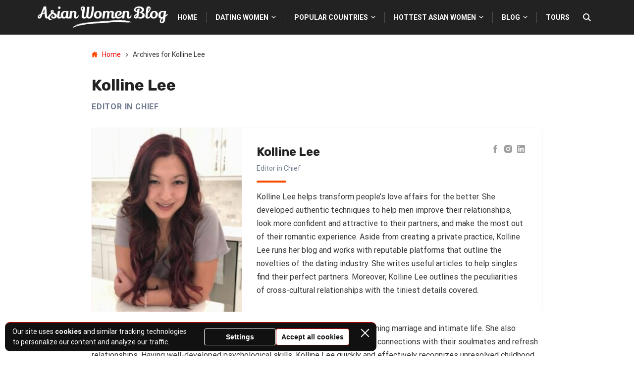

--- FILE ---
content_type: text/html; charset=UTF-8
request_url: https://asiasenses.com/author/kolline-lee/
body_size: 23616
content:
<!doctype html>
<html lang="en-US">
<head>
    <meta charset="UTF-8">
    <meta name="viewport" content="width=device-width, initial-scale=1.0, minimum-scale=1.0">

    <meta name='robots' content='index, follow, max-image-preview:large, max-snippet:-1, max-video-preview:-1' />
	<style>img:is([sizes="auto" i], [sizes^="auto," i]) { contain-intrinsic-size: 3000px 1500px }</style>
	
	<!-- This site is optimized with the Yoast SEO plugin v26.8 - https://yoast.com/product/yoast-seo-wordpress/ -->
	<title>Get Professional Dating Advice From Experienced Relationship Coach</title>
	<meta name="description" content="Online dating websites have opened a lot of opportunities for people around the globe. As a top relationship coach, I want to give people professional dating advice. Read my blog and kickstart your dating experience." />
	<link rel="canonical" href="https://asiasenses.com/author/kolline-lee/" />
	<meta property="og:locale" content="en_US" />
	<meta property="og:type" content="profile" />
	<meta property="og:title" content="Get Professional Dating Advice From Experienced Relationship Coach" />
	<meta property="og:description" content="Online dating websites have opened a lot of opportunities for people around the globe. As a top relationship coach, I want to give people professional dating advice. Read my blog and kickstart your dating experience." />
	<meta property="og:url" content="https://asiasenses.com/author/kolline-lee/" />
	<meta property="og:site_name" content="Asian Women Blog" />
	<meta property="og:image" content="https://asiasenses.com/wp-content/uploads/2022/04/Kolline-Lee-Love-Coach.jpeg" />
	<meta name="twitter:card" content="summary_large_image" />
	<script type="application/ld+json" class="yoast-schema-graph">{"@context":"https://schema.org","@graph":[{"@type":"ProfilePage","@id":"https://asiasenses.com/author/kolline-lee/","url":"https://asiasenses.com/author/kolline-lee/","name":"Get Professional Dating Advice From Experienced Relationship Coach","isPartOf":{"@id":"https://asiasenses.com/#website"},"description":"Online dating websites have opened a lot of opportunities for people around the globe. As a top relationship coach, I want to give people professional dating advice. Read my blog and kickstart your dating experience.","breadcrumb":{"@id":"https://asiasenses.com/author/kolline-lee/#breadcrumb"},"inLanguage":"en-US","potentialAction":[{"@type":"ReadAction","target":["https://asiasenses.com/author/kolline-lee/"]}]},{"@type":"BreadcrumbList","@id":"https://asiasenses.com/author/kolline-lee/#breadcrumb","itemListElement":[{"@type":"ListItem","position":1,"name":"Home","item":"https://asiasenses.com/"},{"@type":"ListItem","position":2,"name":"Archives for Kolline Lee"}]},{"@type":"WebSite","@id":"https://asiasenses.com/#website","url":"https://asiasenses.com/","name":"Asian Women Blog","description":"","publisher":{"@id":"https://asiasenses.com/#organization"},"potentialAction":[{"@type":"SearchAction","target":{"@type":"EntryPoint","urlTemplate":"https://asiasenses.com/?s={search_term_string}"},"query-input":{"@type":"PropertyValueSpecification","valueRequired":true,"valueName":"search_term_string"}}],"inLanguage":"en-US"},{"@type":"Organization","@id":"https://asiasenses.com/#organization","name":"Asian Women Blog","url":"https://asiasenses.com/","logo":{"@type":"ImageObject","inLanguage":"en-US","@id":"https://asiasenses.com/#/schema/logo/image/","url":"https://asiasenses.com/wp-content/uploads/2020/01/asian-women-blog-dark.png","contentUrl":"https://asiasenses.com/wp-content/uploads/2020/01/asian-women-blog-dark.png","width":323,"height":56,"caption":"Asian Women Blog"},"image":{"@id":"https://asiasenses.com/#/schema/logo/image/"}},{"@type":"Person","@id":"https://asiasenses.com/#/schema/person/0c6c12b97de4b751d831be21c7d0a50b","name":"Kolline Lee","image":{"@type":"ImageObject","inLanguage":"en-US","@id":"https://asiasenses.com/#/schema/person/image/","url":"https://asiasenses.com/wp-content/uploads/avatars/907/96x96-Kolline-Lee-Love-Coach.jpeg","contentUrl":"https://asiasenses.com/wp-content/uploads/avatars/907/96x96-Kolline-Lee-Love-Coach.jpeg","caption":"Kolline Lee"},"description":"Kolline Lee helps transform people’s love affairs for the better. She developed authentic techniques to help men improve their relationships, look more confident and attractive to their partners, and make the most out of their romantic experience. Aside from creating a private practice, Kolline Lee runs her blog and works with reputable platforms that outline the novelties of the dating industry. She writes useful articles to help singles find their perfect partners. Moreover, Kolline Lee outlines the peculiarities of cross-cultural relationships with the tiniest details covered. ","sameAs":["https://www.facebook.com/kollineleecoaching/","https://www.instagram.com/kollineleecoaching/","https://www.linkedin.com/in/kollineleecoaching/"],"mainEntityOfPage":{"@id":"https://asiasenses.com/author/kolline-lee/"}}]}</script>
	<!-- / Yoast SEO plugin. -->


<style>
@font-face{font-family:'Roboto';font-style:italic;font-weight:400;font-stretch:normal;font-display:swap;src:url(https://fonts.gstatic.com/l/font?kit=KFOKCnqEu92Fr1Mu53ZEC9_Vu3r1gIhOszmOClHrs6ljXfMMLoHQuAX-lXYi128W0UN2&skey=c608c610063635f9&v=v50) format('woff');unicode-range:U+0460-052F, U+1C80-1C8A, U+20B4, U+2DE0-2DFF, U+A640-A69F, U+FE2E-FE2F}@font-face{font-family:'Roboto';font-style:italic;font-weight:400;font-stretch:normal;font-display:swap;src:url(https://fonts.gstatic.com/l/font?kit=KFOKCnqEu92Fr1Mu53ZEC9_Vu3r1gIhOszmOClHrs6ljXfMMLoHQuAz-lXYi128W0UN2&skey=c608c610063635f9&v=v50) format('woff');unicode-range:U+0301, U+0400-045F, U+0490-0491, U+04B0-04B1, U+2116}@font-face{font-family:'Roboto';font-style:italic;font-weight:400;font-stretch:normal;font-display:swap;src:url(https://fonts.gstatic.com/l/font?kit=KFOKCnqEu92Fr1Mu53ZEC9_Vu3r1gIhOszmOClHrs6ljXfMMLoHQuAT-lXYi128W0UN2&skey=c608c610063635f9&v=v50) format('woff');unicode-range:U+1F00-1FFF}@font-face{font-family:'Roboto';font-style:italic;font-weight:400;font-stretch:normal;font-display:swap;src:url(https://fonts.gstatic.com/l/font?kit=KFOKCnqEu92Fr1Mu53ZEC9_Vu3r1gIhOszmOClHrs6ljXfMMLoHQuAv-lXYi128W0UN2&skey=c608c610063635f9&v=v50) format('woff');unicode-range:U+0370-0377, U+037A-037F, U+0384-038A, U+038C, U+038E-03A1, U+03A3-03FF}@font-face{font-family:'Roboto';font-style:italic;font-weight:400;font-stretch:normal;font-display:swap;src:url(https://fonts.gstatic.com/l/font?kit=KFOKCnqEu92Fr1Mu53ZEC9_Vu3r1gIhOszmOClHrs6ljXfMMLoHQuHT-lXYi128W0UN2&skey=c608c610063635f9&v=v50) format('woff');unicode-range:U+0302-0303, U+0305, U+0307-0308, U+0310, U+0312, U+0315, U+031A, U+0326-0327, U+032C, U+032F-0330, U+0332-0333, U+0338, U+033A, U+0346, U+034D, U+0391-03A1, U+03A3-03A9, U+03B1-03C9, U+03D1, U+03D5-03D6, U+03F0-03F1, U+03F4-03F5, U+2016-2017, U+2034-2038, U+203C, U+2040, U+2043, U+2047, U+2050, U+2057, U+205F, U+2070-2071, U+2074-208E, U+2090-209C, U+20D0-20DC, U+20E1, U+20E5-20EF, U+2100-2112, U+2114-2115, U+2117-2121, U+2123-214F, U+2190, U+2192, U+2194-21AE, U+21B0-21E5, U+21F1-21F2, U+21F4-2211, U+2213-2214, U+2216-22FF, U+2308-230B, U+2310, U+2319, U+231C-2321, U+2336-237A, U+237C, U+2395, U+239B-23B7, U+23D0, U+23DC-23E1, U+2474-2475, U+25AF, U+25B3, U+25B7, U+25BD, U+25C1, U+25CA, U+25CC, U+25FB, U+266D-266F, U+27C0-27FF, U+2900-2AFF, U+2B0E-2B11, U+2B30-2B4C, U+2BFE, U+3030, U+FF5B, U+FF5D, U+1D400-1D7FF, U+1EE00-1EEFF}@font-face{font-family:'Roboto';font-style:italic;font-weight:400;font-stretch:normal;font-display:swap;src:url(https://fonts.gstatic.com/l/font?kit=KFOKCnqEu92Fr1Mu53ZEC9_Vu3r1gIhOszmOClHrs6ljXfMMLoHQuGb-lXYi128W0UN2&skey=c608c610063635f9&v=v50) format('woff');unicode-range:U+0001-000C, U+000E-001F, U+007F-009F, U+20DD-20E0, U+20E2-20E4, U+2150-218F, U+2190, U+2192, U+2194-2199, U+21AF, U+21E6-21F0, U+21F3, U+2218-2219, U+2299, U+22C4-22C6, U+2300-243F, U+2440-244A, U+2460-24FF, U+25A0-27BF, U+2800-28FF, U+2921-2922, U+2981, U+29BF, U+29EB, U+2B00-2BFF, U+4DC0-4DFF, U+FFF9-FFFB, U+10140-1018E, U+10190-1019C, U+101A0, U+101D0-101FD, U+102E0-102FB, U+10E60-10E7E, U+1D2C0-1D2D3, U+1D2E0-1D37F, U+1F000-1F0FF, U+1F100-1F1AD, U+1F1E6-1F1FF, U+1F30D-1F30F, U+1F315, U+1F31C, U+1F31E, U+1F320-1F32C, U+1F336, U+1F378, U+1F37D, U+1F382, U+1F393-1F39F, U+1F3A7-1F3A8, U+1F3AC-1F3AF, U+1F3C2, U+1F3C4-1F3C6, U+1F3CA-1F3CE, U+1F3D4-1F3E0, U+1F3ED, U+1F3F1-1F3F3, U+1F3F5-1F3F7, U+1F408, U+1F415, U+1F41F, U+1F426, U+1F43F, U+1F441-1F442, U+1F444, U+1F446-1F449, U+1F44C-1F44E, U+1F453, U+1F46A, U+1F47D, U+1F4A3, U+1F4B0, U+1F4B3, U+1F4B9, U+1F4BB, U+1F4BF, U+1F4C8-1F4CB, U+1F4D6, U+1F4DA, U+1F4DF, U+1F4E3-1F4E6, U+1F4EA-1F4ED, U+1F4F7, U+1F4F9-1F4FB, U+1F4FD-1F4FE, U+1F503, U+1F507-1F50B, U+1F50D, U+1F512-1F513, U+1F53E-1F54A, U+1F54F-1F5FA, U+1F610, U+1F650-1F67F, U+1F687, U+1F68D, U+1F691, U+1F694, U+1F698, U+1F6AD, U+1F6B2, U+1F6B9-1F6BA, U+1F6BC, U+1F6C6-1F6CF, U+1F6D3-1F6D7, U+1F6E0-1F6EA, U+1F6F0-1F6F3, U+1F6F7-1F6FC, U+1F700-1F7FF, U+1F800-1F80B, U+1F810-1F847, U+1F850-1F859, U+1F860-1F887, U+1F890-1F8AD, U+1F8B0-1F8BB, U+1F8C0-1F8C1, U+1F900-1F90B, U+1F93B, U+1F946, U+1F984, U+1F996, U+1F9E9, U+1FA00-1FA6F, U+1FA70-1FA7C, U+1FA80-1FA89, U+1FA8F-1FAC6, U+1FACE-1FADC, U+1FADF-1FAE9, U+1FAF0-1FAF8, U+1FB00-1FBFF}@font-face{font-family:'Roboto';font-style:italic;font-weight:400;font-stretch:normal;font-display:swap;src:url(https://fonts.gstatic.com/l/font?kit=KFOKCnqEu92Fr1Mu53ZEC9_Vu3r1gIhOszmOClHrs6ljXfMMLoHQuAf-lXYi128W0UN2&skey=c608c610063635f9&v=v50) format('woff');unicode-range:U+0102-0103, U+0110-0111, U+0128-0129, U+0168-0169, U+01A0-01A1, U+01AF-01B0, U+0300-0301, U+0303-0304, U+0308-0309, U+0323, U+0329, U+1EA0-1EF9, U+20AB}@font-face{font-family:'Roboto';font-style:italic;font-weight:400;font-stretch:normal;font-display:swap;src:url(https://fonts.gstatic.com/l/font?kit=KFOKCnqEu92Fr1Mu53ZEC9_Vu3r1gIhOszmOClHrs6ljXfMMLoHQuAb-lXYi128W0UN2&skey=c608c610063635f9&v=v50) format('woff');unicode-range:U+0100-02BA, U+02BD-02C5, U+02C7-02CC, U+02CE-02D7, U+02DD-02FF, U+0304, U+0308, U+0329, U+1D00-1DBF, U+1E00-1E9F, U+1EF2-1EFF, U+2020, U+20A0-20AB, U+20AD-20C0, U+2113, U+2C60-2C7F, U+A720-A7FF}@font-face{font-family:'Roboto';font-style:italic;font-weight:400;font-stretch:normal;font-display:swap;src:url(https://fonts.gstatic.com/l/font?kit=KFOKCnqEu92Fr1Mu53ZEC9_Vu3r1gIhOszmOClHrs6ljXfMMLoHQuAj-lXYi128W0Q&skey=c608c610063635f9&v=v50) format('woff');unicode-range:U+0000-00FF, U+0131, U+0152-0153, U+02BB-02BC, U+02C6, U+02DA, U+02DC, U+0304, U+0308, U+0329, U+2000-206F, U+20AC, U+2122, U+2191, U+2193, U+2212, U+2215, U+FEFF, U+FFFD}@font-face{font-family:'Roboto';font-style:normal;font-weight:400;font-stretch:normal;font-display:swap;src:url(https://fonts.gstatic.com/l/font?kit=KFOMCnqEu92Fr1ME7kSn66aGLdTylUAMQXC89YmC2DPNWubEbVmZiAz0klQm_20O0g&skey=a0a0114a1dcab3ac&v=v50) format('woff');unicode-range:U+0460-052F, U+1C80-1C8A, U+20B4, U+2DE0-2DFF, U+A640-A69F, U+FE2E-FE2F}@font-face{font-family:'Roboto';font-style:normal;font-weight:400;font-stretch:normal;font-display:swap;src:url(https://fonts.gstatic.com/l/font?kit=KFOMCnqEu92Fr1ME7kSn66aGLdTylUAMQXC89YmC2DPNWubEbVmQiAz0klQm_20O0g&skey=a0a0114a1dcab3ac&v=v50) format('woff');unicode-range:U+0301, U+0400-045F, U+0490-0491, U+04B0-04B1, U+2116}@font-face{font-family:'Roboto';font-style:normal;font-weight:400;font-stretch:normal;font-display:swap;src:url(https://fonts.gstatic.com/l/font?kit=KFOMCnqEu92Fr1ME7kSn66aGLdTylUAMQXC89YmC2DPNWubEbVmYiAz0klQm_20O0g&skey=a0a0114a1dcab3ac&v=v50) format('woff');unicode-range:U+1F00-1FFF}@font-face{font-family:'Roboto';font-style:normal;font-weight:400;font-stretch:normal;font-display:swap;src:url(https://fonts.gstatic.com/l/font?kit=KFOMCnqEu92Fr1ME7kSn66aGLdTylUAMQXC89YmC2DPNWubEbVmXiAz0klQm_20O0g&skey=a0a0114a1dcab3ac&v=v50) format('woff');unicode-range:U+0370-0377, U+037A-037F, U+0384-038A, U+038C, U+038E-03A1, U+03A3-03FF}@font-face{font-family:'Roboto';font-style:normal;font-weight:400;font-stretch:normal;font-display:swap;src:url(https://fonts.gstatic.com/l/font?kit=KFOMCnqEu92Fr1ME7kSn66aGLdTylUAMQXC89YmC2DPNWubEbVnoiAz0klQm_20O0g&skey=a0a0114a1dcab3ac&v=v50) format('woff');unicode-range:U+0302-0303, U+0305, U+0307-0308, U+0310, U+0312, U+0315, U+031A, U+0326-0327, U+032C, U+032F-0330, U+0332-0333, U+0338, U+033A, U+0346, U+034D, U+0391-03A1, U+03A3-03A9, U+03B1-03C9, U+03D1, U+03D5-03D6, U+03F0-03F1, U+03F4-03F5, U+2016-2017, U+2034-2038, U+203C, U+2040, U+2043, U+2047, U+2050, U+2057, U+205F, U+2070-2071, U+2074-208E, U+2090-209C, U+20D0-20DC, U+20E1, U+20E5-20EF, U+2100-2112, U+2114-2115, U+2117-2121, U+2123-214F, U+2190, U+2192, U+2194-21AE, U+21B0-21E5, U+21F1-21F2, U+21F4-2211, U+2213-2214, U+2216-22FF, U+2308-230B, U+2310, U+2319, U+231C-2321, U+2336-237A, U+237C, U+2395, U+239B-23B7, U+23D0, U+23DC-23E1, U+2474-2475, U+25AF, U+25B3, U+25B7, U+25BD, U+25C1, U+25CA, U+25CC, U+25FB, U+266D-266F, U+27C0-27FF, U+2900-2AFF, U+2B0E-2B11, U+2B30-2B4C, U+2BFE, U+3030, U+FF5B, U+FF5D, U+1D400-1D7FF, U+1EE00-1EEFF}@font-face{font-family:'Roboto';font-style:normal;font-weight:400;font-stretch:normal;font-display:swap;src:url(https://fonts.gstatic.com/l/font?kit=KFOMCnqEu92Fr1ME7kSn66aGLdTylUAMQXC89YmC2DPNWubEbVn6iAz0klQm_20O0g&skey=a0a0114a1dcab3ac&v=v50) format('woff');unicode-range:U+0001-000C, U+000E-001F, U+007F-009F, U+20DD-20E0, U+20E2-20E4, U+2150-218F, U+2190, U+2192, U+2194-2199, U+21AF, U+21E6-21F0, U+21F3, U+2218-2219, U+2299, U+22C4-22C6, U+2300-243F, U+2440-244A, U+2460-24FF, U+25A0-27BF, U+2800-28FF, U+2921-2922, U+2981, U+29BF, U+29EB, U+2B00-2BFF, U+4DC0-4DFF, U+FFF9-FFFB, U+10140-1018E, U+10190-1019C, U+101A0, U+101D0-101FD, U+102E0-102FB, U+10E60-10E7E, U+1D2C0-1D2D3, U+1D2E0-1D37F, U+1F000-1F0FF, U+1F100-1F1AD, U+1F1E6-1F1FF, U+1F30D-1F30F, U+1F315, U+1F31C, U+1F31E, U+1F320-1F32C, U+1F336, U+1F378, U+1F37D, U+1F382, U+1F393-1F39F, U+1F3A7-1F3A8, U+1F3AC-1F3AF, U+1F3C2, U+1F3C4-1F3C6, U+1F3CA-1F3CE, U+1F3D4-1F3E0, U+1F3ED, U+1F3F1-1F3F3, U+1F3F5-1F3F7, U+1F408, U+1F415, U+1F41F, U+1F426, U+1F43F, U+1F441-1F442, U+1F444, U+1F446-1F449, U+1F44C-1F44E, U+1F453, U+1F46A, U+1F47D, U+1F4A3, U+1F4B0, U+1F4B3, U+1F4B9, U+1F4BB, U+1F4BF, U+1F4C8-1F4CB, U+1F4D6, U+1F4DA, U+1F4DF, U+1F4E3-1F4E6, U+1F4EA-1F4ED, U+1F4F7, U+1F4F9-1F4FB, U+1F4FD-1F4FE, U+1F503, U+1F507-1F50B, U+1F50D, U+1F512-1F513, U+1F53E-1F54A, U+1F54F-1F5FA, U+1F610, U+1F650-1F67F, U+1F687, U+1F68D, U+1F691, U+1F694, U+1F698, U+1F6AD, U+1F6B2, U+1F6B9-1F6BA, U+1F6BC, U+1F6C6-1F6CF, U+1F6D3-1F6D7, U+1F6E0-1F6EA, U+1F6F0-1F6F3, U+1F6F7-1F6FC, U+1F700-1F7FF, U+1F800-1F80B, U+1F810-1F847, U+1F850-1F859, U+1F860-1F887, U+1F890-1F8AD, U+1F8B0-1F8BB, U+1F8C0-1F8C1, U+1F900-1F90B, U+1F93B, U+1F946, U+1F984, U+1F996, U+1F9E9, U+1FA00-1FA6F, U+1FA70-1FA7C, U+1FA80-1FA89, U+1FA8F-1FAC6, U+1FACE-1FADC, U+1FADF-1FAE9, U+1FAF0-1FAF8, U+1FB00-1FBFF}@font-face{font-family:'Roboto';font-style:normal;font-weight:400;font-stretch:normal;font-display:swap;src:url(https://fonts.gstatic.com/l/font?kit=KFOMCnqEu92Fr1ME7kSn66aGLdTylUAMQXC89YmC2DPNWubEbVmbiAz0klQm_20O0g&skey=a0a0114a1dcab3ac&v=v50) format('woff');unicode-range:U+0102-0103, U+0110-0111, U+0128-0129, U+0168-0169, U+01A0-01A1, U+01AF-01B0, U+0300-0301, U+0303-0304, U+0308-0309, U+0323, U+0329, U+1EA0-1EF9, U+20AB}@font-face{font-family:'Roboto';font-style:normal;font-weight:400;font-stretch:normal;font-display:swap;src:url(https://fonts.gstatic.com/l/font?kit=KFOMCnqEu92Fr1ME7kSn66aGLdTylUAMQXC89YmC2DPNWubEbVmaiAz0klQm_20O0g&skey=a0a0114a1dcab3ac&v=v50) format('woff');unicode-range:U+0100-02BA, U+02BD-02C5, U+02C7-02CC, U+02CE-02D7, U+02DD-02FF, U+0304, U+0308, U+0329, U+1D00-1DBF, U+1E00-1E9F, U+1EF2-1EFF, U+2020, U+20A0-20AB, U+20AD-20C0, U+2113, U+2C60-2C7F, U+A720-A7FF}@font-face{font-family:'Roboto';font-style:normal;font-weight:400;font-stretch:normal;font-display:swap;src:url(https://fonts.gstatic.com/l/font?kit=KFOMCnqEu92Fr1ME7kSn66aGLdTylUAMQXC89YmC2DPNWubEbVmUiAz0klQm_20&skey=a0a0114a1dcab3ac&v=v50) format('woff');unicode-range:U+0000-00FF, U+0131, U+0152-0153, U+02BB-02BC, U+02C6, U+02DA, U+02DC, U+0304, U+0308, U+0329, U+2000-206F, U+20AC, U+2122, U+2191, U+2193, U+2212, U+2215, U+FEFF, U+FFFD}@font-face{font-family:'Roboto';font-style:normal;font-weight:700;font-stretch:normal;font-display:swap;src:url(https://fonts.gstatic.com/l/font?kit=KFOMCnqEu92Fr1ME7kSn66aGLdTylUAMQXC89YmC2DPNWuYjalmZiAz0klQm_20O0g&skey=a0a0114a1dcab3ac&v=v50) format('woff');unicode-range:U+0460-052F, U+1C80-1C8A, U+20B4, U+2DE0-2DFF, U+A640-A69F, U+FE2E-FE2F}@font-face{font-family:'Roboto';font-style:normal;font-weight:700;font-stretch:normal;font-display:swap;src:url(https://fonts.gstatic.com/l/font?kit=KFOMCnqEu92Fr1ME7kSn66aGLdTylUAMQXC89YmC2DPNWuYjalmQiAz0klQm_20O0g&skey=a0a0114a1dcab3ac&v=v50) format('woff');unicode-range:U+0301, U+0400-045F, U+0490-0491, U+04B0-04B1, U+2116}@font-face{font-family:'Roboto';font-style:normal;font-weight:700;font-stretch:normal;font-display:swap;src:url(https://fonts.gstatic.com/l/font?kit=KFOMCnqEu92Fr1ME7kSn66aGLdTylUAMQXC89YmC2DPNWuYjalmYiAz0klQm_20O0g&skey=a0a0114a1dcab3ac&v=v50) format('woff');unicode-range:U+1F00-1FFF}@font-face{font-family:'Roboto';font-style:normal;font-weight:700;font-stretch:normal;font-display:swap;src:url(https://fonts.gstatic.com/l/font?kit=KFOMCnqEu92Fr1ME7kSn66aGLdTylUAMQXC89YmC2DPNWuYjalmXiAz0klQm_20O0g&skey=a0a0114a1dcab3ac&v=v50) format('woff');unicode-range:U+0370-0377, U+037A-037F, U+0384-038A, U+038C, U+038E-03A1, U+03A3-03FF}@font-face{font-family:'Roboto';font-style:normal;font-weight:700;font-stretch:normal;font-display:swap;src:url(https://fonts.gstatic.com/l/font?kit=KFOMCnqEu92Fr1ME7kSn66aGLdTylUAMQXC89YmC2DPNWuYjalnoiAz0klQm_20O0g&skey=a0a0114a1dcab3ac&v=v50) format('woff');unicode-range:U+0302-0303, U+0305, U+0307-0308, U+0310, U+0312, U+0315, U+031A, U+0326-0327, U+032C, U+032F-0330, U+0332-0333, U+0338, U+033A, U+0346, U+034D, U+0391-03A1, U+03A3-03A9, U+03B1-03C9, U+03D1, U+03D5-03D6, U+03F0-03F1, U+03F4-03F5, U+2016-2017, U+2034-2038, U+203C, U+2040, U+2043, U+2047, U+2050, U+2057, U+205F, U+2070-2071, U+2074-208E, U+2090-209C, U+20D0-20DC, U+20E1, U+20E5-20EF, U+2100-2112, U+2114-2115, U+2117-2121, U+2123-214F, U+2190, U+2192, U+2194-21AE, U+21B0-21E5, U+21F1-21F2, U+21F4-2211, U+2213-2214, U+2216-22FF, U+2308-230B, U+2310, U+2319, U+231C-2321, U+2336-237A, U+237C, U+2395, U+239B-23B7, U+23D0, U+23DC-23E1, U+2474-2475, U+25AF, U+25B3, U+25B7, U+25BD, U+25C1, U+25CA, U+25CC, U+25FB, U+266D-266F, U+27C0-27FF, U+2900-2AFF, U+2B0E-2B11, U+2B30-2B4C, U+2BFE, U+3030, U+FF5B, U+FF5D, U+1D400-1D7FF, U+1EE00-1EEFF}@font-face{font-family:'Roboto';font-style:normal;font-weight:700;font-stretch:normal;font-display:swap;src:url(https://fonts.gstatic.com/l/font?kit=KFOMCnqEu92Fr1ME7kSn66aGLdTylUAMQXC89YmC2DPNWuYjaln6iAz0klQm_20O0g&skey=a0a0114a1dcab3ac&v=v50) format('woff');unicode-range:U+0001-000C, U+000E-001F, U+007F-009F, U+20DD-20E0, U+20E2-20E4, U+2150-218F, U+2190, U+2192, U+2194-2199, U+21AF, U+21E6-21F0, U+21F3, U+2218-2219, U+2299, U+22C4-22C6, U+2300-243F, U+2440-244A, U+2460-24FF, U+25A0-27BF, U+2800-28FF, U+2921-2922, U+2981, U+29BF, U+29EB, U+2B00-2BFF, U+4DC0-4DFF, U+FFF9-FFFB, U+10140-1018E, U+10190-1019C, U+101A0, U+101D0-101FD, U+102E0-102FB, U+10E60-10E7E, U+1D2C0-1D2D3, U+1D2E0-1D37F, U+1F000-1F0FF, U+1F100-1F1AD, U+1F1E6-1F1FF, U+1F30D-1F30F, U+1F315, U+1F31C, U+1F31E, U+1F320-1F32C, U+1F336, U+1F378, U+1F37D, U+1F382, U+1F393-1F39F, U+1F3A7-1F3A8, U+1F3AC-1F3AF, U+1F3C2, U+1F3C4-1F3C6, U+1F3CA-1F3CE, U+1F3D4-1F3E0, U+1F3ED, U+1F3F1-1F3F3, U+1F3F5-1F3F7, U+1F408, U+1F415, U+1F41F, U+1F426, U+1F43F, U+1F441-1F442, U+1F444, U+1F446-1F449, U+1F44C-1F44E, U+1F453, U+1F46A, U+1F47D, U+1F4A3, U+1F4B0, U+1F4B3, U+1F4B9, U+1F4BB, U+1F4BF, U+1F4C8-1F4CB, U+1F4D6, U+1F4DA, U+1F4DF, U+1F4E3-1F4E6, U+1F4EA-1F4ED, U+1F4F7, U+1F4F9-1F4FB, U+1F4FD-1F4FE, U+1F503, U+1F507-1F50B, U+1F50D, U+1F512-1F513, U+1F53E-1F54A, U+1F54F-1F5FA, U+1F610, U+1F650-1F67F, U+1F687, U+1F68D, U+1F691, U+1F694, U+1F698, U+1F6AD, U+1F6B2, U+1F6B9-1F6BA, U+1F6BC, U+1F6C6-1F6CF, U+1F6D3-1F6D7, U+1F6E0-1F6EA, U+1F6F0-1F6F3, U+1F6F7-1F6FC, U+1F700-1F7FF, U+1F800-1F80B, U+1F810-1F847, U+1F850-1F859, U+1F860-1F887, U+1F890-1F8AD, U+1F8B0-1F8BB, U+1F8C0-1F8C1, U+1F900-1F90B, U+1F93B, U+1F946, U+1F984, U+1F996, U+1F9E9, U+1FA00-1FA6F, U+1FA70-1FA7C, U+1FA80-1FA89, U+1FA8F-1FAC6, U+1FACE-1FADC, U+1FADF-1FAE9, U+1FAF0-1FAF8, U+1FB00-1FBFF}@font-face{font-family:'Roboto';font-style:normal;font-weight:700;font-stretch:normal;font-display:swap;src:url(https://fonts.gstatic.com/l/font?kit=KFOMCnqEu92Fr1ME7kSn66aGLdTylUAMQXC89YmC2DPNWuYjalmbiAz0klQm_20O0g&skey=a0a0114a1dcab3ac&v=v50) format('woff');unicode-range:U+0102-0103, U+0110-0111, U+0128-0129, U+0168-0169, U+01A0-01A1, U+01AF-01B0, U+0300-0301, U+0303-0304, U+0308-0309, U+0323, U+0329, U+1EA0-1EF9, U+20AB}@font-face{font-family:'Roboto';font-style:normal;font-weight:700;font-stretch:normal;font-display:swap;src:url(https://fonts.gstatic.com/l/font?kit=KFOMCnqEu92Fr1ME7kSn66aGLdTylUAMQXC89YmC2DPNWuYjalmaiAz0klQm_20O0g&skey=a0a0114a1dcab3ac&v=v50) format('woff');unicode-range:U+0100-02BA, U+02BD-02C5, U+02C7-02CC, U+02CE-02D7, U+02DD-02FF, U+0304, U+0308, U+0329, U+1D00-1DBF, U+1E00-1E9F, U+1EF2-1EFF, U+2020, U+20A0-20AB, U+20AD-20C0, U+2113, U+2C60-2C7F, U+A720-A7FF}@font-face{font-family:'Roboto';font-style:normal;font-weight:700;font-stretch:normal;font-display:swap;src:url(https://fonts.gstatic.com/l/font?kit=KFOMCnqEu92Fr1ME7kSn66aGLdTylUAMQXC89YmC2DPNWuYjalmUiAz0klQm_20&skey=a0a0114a1dcab3ac&v=v50) format('woff');unicode-range:U+0000-00FF, U+0131, U+0152-0153, U+02BB-02BC, U+02C6, U+02DA, U+02DC, U+0304, U+0308, U+0329, U+2000-206F, U+20AC, U+2122, U+2191, U+2193, U+2212, U+2215, U+FEFF, U+FFFD}@font-face{font-family:'Rubik';font-style:normal;font-weight:400;font-display:swap;src:url(https://fonts.gstatic.com/l/font?kit=iJWZBXyIfDnIV5PNhY1KTN7Z-Yh-B4iFUkUzdYPFkaVNA6w&skey=cee854e66788286d&v=v31) format('woff');unicode-range:U+0600-06FF, U+0750-077F, U+0870-088E, U+0890-0891, U+0897-08E1, U+08E3-08FF, U+200C-200E, U+2010-2011, U+204F, U+2E41, U+FB50-FDFF, U+FE70-FE74, U+FE76-FEFC, U+102E0-102FB, U+10E60-10E7E, U+10EC2-10EC4, U+10EFC-10EFF, U+1EE00-1EE03, U+1EE05-1EE1F, U+1EE21-1EE22, U+1EE24, U+1EE27, U+1EE29-1EE32, U+1EE34-1EE37, U+1EE39, U+1EE3B, U+1EE42, U+1EE47, U+1EE49, U+1EE4B, U+1EE4D-1EE4F, U+1EE51-1EE52, U+1EE54, U+1EE57, U+1EE59, U+1EE5B, U+1EE5D, U+1EE5F, U+1EE61-1EE62, U+1EE64, U+1EE67-1EE6A, U+1EE6C-1EE72, U+1EE74-1EE77, U+1EE79-1EE7C, U+1EE7E, U+1EE80-1EE89, U+1EE8B-1EE9B, U+1EEA1-1EEA3, U+1EEA5-1EEA9, U+1EEAB-1EEBB, U+1EEF0-1EEF1}@font-face{font-family:'Rubik';font-style:normal;font-weight:400;font-display:swap;src:url(https://fonts.gstatic.com/l/font?kit=iJWZBXyIfDnIV5PNhY1KTN7Z-Yh-B4iFWkUzdYPFkaVNA6w&skey=cee854e66788286d&v=v31) format('woff');unicode-range:U+0460-052F, U+1C80-1C8A, U+20B4, U+2DE0-2DFF, U+A640-A69F, U+FE2E-FE2F}@font-face{font-family:'Rubik';font-style:normal;font-weight:400;font-display:swap;src:url(https://fonts.gstatic.com/l/font?kit=iJWZBXyIfDnIV5PNhY1KTN7Z-Yh-B4iFU0UzdYPFkaVNA6w&skey=cee854e66788286d&v=v31) format('woff');unicode-range:U+0301, U+0400-045F, U+0490-0491, U+04B0-04B1, U+2116}@font-face{font-family:'Rubik';font-style:normal;font-weight:400;font-display:swap;src:url(https://fonts.gstatic.com/l/font?kit=iJWZBXyIfDnIV5PNhY1KTN7Z-Yh-B4iFVUUzdYPFkaVNA6w&skey=cee854e66788286d&v=v31) format('woff');unicode-range:U+0307-0308, U+0590-05FF, U+200C-2010, U+20AA, U+25CC, U+FB1D-FB4F}@font-face{font-family:'Rubik';font-style:normal;font-weight:400;font-display:swap;src:url(https://fonts.gstatic.com/l/font?kit=iJWZBXyIfDnIV5PNhY1KTN7Z-Yh-B4iFWUUzdYPFkaVNA6w&skey=cee854e66788286d&v=v31) format('woff');unicode-range:U+0100-02BA, U+02BD-02C5, U+02C7-02CC, U+02CE-02D7, U+02DD-02FF, U+0304, U+0308, U+0329, U+1D00-1DBF, U+1E00-1E9F, U+1EF2-1EFF, U+2020, U+20A0-20AB, U+20AD-20C0, U+2113, U+2C60-2C7F, U+A720-A7FF}@font-face{font-family:'Rubik';font-style:normal;font-weight:400;font-display:swap;src:url(https://fonts.gstatic.com/l/font?kit=iJWZBXyIfDnIV5PNhY1KTN7Z-Yh-B4iFV0UzdYPFkaVN&skey=cee854e66788286d&v=v31) format('woff');unicode-range:U+0000-00FF, U+0131, U+0152-0153, U+02BB-02BC, U+02C6, U+02DA, U+02DC, U+0304, U+0308, U+0329, U+2000-206F, U+20AC, U+2122, U+2191, U+2193, U+2212, U+2215, U+FEFF, U+FFFD}@font-face{font-family:'Rubik';font-style:normal;font-weight:700;font-display:swap;src:url(https://fonts.gstatic.com/l/font?kit=iJWZBXyIfDnIV5PNhY1KTN7Z-Yh-4I-FUkUzdYPFkaVNA6w&skey=cee854e66788286d&v=v31) format('woff');unicode-range:U+0600-06FF, U+0750-077F, U+0870-088E, U+0890-0891, U+0897-08E1, U+08E3-08FF, U+200C-200E, U+2010-2011, U+204F, U+2E41, U+FB50-FDFF, U+FE70-FE74, U+FE76-FEFC, U+102E0-102FB, U+10E60-10E7E, U+10EC2-10EC4, U+10EFC-10EFF, U+1EE00-1EE03, U+1EE05-1EE1F, U+1EE21-1EE22, U+1EE24, U+1EE27, U+1EE29-1EE32, U+1EE34-1EE37, U+1EE39, U+1EE3B, U+1EE42, U+1EE47, U+1EE49, U+1EE4B, U+1EE4D-1EE4F, U+1EE51-1EE52, U+1EE54, U+1EE57, U+1EE59, U+1EE5B, U+1EE5D, U+1EE5F, U+1EE61-1EE62, U+1EE64, U+1EE67-1EE6A, U+1EE6C-1EE72, U+1EE74-1EE77, U+1EE79-1EE7C, U+1EE7E, U+1EE80-1EE89, U+1EE8B-1EE9B, U+1EEA1-1EEA3, U+1EEA5-1EEA9, U+1EEAB-1EEBB, U+1EEF0-1EEF1}@font-face{font-family:'Rubik';font-style:normal;font-weight:700;font-display:swap;src:url(https://fonts.gstatic.com/l/font?kit=iJWZBXyIfDnIV5PNhY1KTN7Z-Yh-4I-FWkUzdYPFkaVNA6w&skey=cee854e66788286d&v=v31) format('woff');unicode-range:U+0460-052F, U+1C80-1C8A, U+20B4, U+2DE0-2DFF, U+A640-A69F, U+FE2E-FE2F}@font-face{font-family:'Rubik';font-style:normal;font-weight:700;font-display:swap;src:url(https://fonts.gstatic.com/l/font?kit=iJWZBXyIfDnIV5PNhY1KTN7Z-Yh-4I-FU0UzdYPFkaVNA6w&skey=cee854e66788286d&v=v31) format('woff');unicode-range:U+0301, U+0400-045F, U+0490-0491, U+04B0-04B1, U+2116}@font-face{font-family:'Rubik';font-style:normal;font-weight:700;font-display:swap;src:url(https://fonts.gstatic.com/l/font?kit=iJWZBXyIfDnIV5PNhY1KTN7Z-Yh-4I-FVUUzdYPFkaVNA6w&skey=cee854e66788286d&v=v31) format('woff');unicode-range:U+0307-0308, U+0590-05FF, U+200C-2010, U+20AA, U+25CC, U+FB1D-FB4F}@font-face{font-family:'Rubik';font-style:normal;font-weight:700;font-display:swap;src:url(https://fonts.gstatic.com/l/font?kit=iJWZBXyIfDnIV5PNhY1KTN7Z-Yh-4I-FWUUzdYPFkaVNA6w&skey=cee854e66788286d&v=v31) format('woff');unicode-range:U+0100-02BA, U+02BD-02C5, U+02C7-02CC, U+02CE-02D7, U+02DD-02FF, U+0304, U+0308, U+0329, U+1D00-1DBF, U+1E00-1E9F, U+1EF2-1EFF, U+2020, U+20A0-20AB, U+20AD-20C0, U+2113, U+2C60-2C7F, U+A720-A7FF}@font-face{font-family:'Rubik';font-style:normal;font-weight:700;font-display:swap;src:url(https://fonts.gstatic.com/l/font?kit=iJWZBXyIfDnIV5PNhY1KTN7Z-Yh-4I-FV0UzdYPFkaVN&skey=cee854e66788286d&v=v31) format('woff');unicode-range:U+0000-00FF, U+0131, U+0152-0153, U+02BB-02BC, U+02C6, U+02DA, U+02DC, U+0304, U+0308, U+0329, U+2000-206F, U+20AC, U+2122, U+2191, U+2193, U+2212, U+2215, U+FEFF, U+FFFD}</style><script>
window._wpemojiSettings = {"baseUrl":"https:\/\/s.w.org\/images\/core\/emoji\/16.0.1\/72x72\/","ext":".png","svgUrl":"https:\/\/s.w.org\/images\/core\/emoji\/16.0.1\/svg\/","svgExt":".svg","source":{"concatemoji":"https:\/\/asiasenses.com\/wp-includes\/js\/wp-emoji-release.min.js?ver=6.8.3"}};
/*! This file is auto-generated */
!function(s,n){var o,i,e;function c(e){try{var t={supportTests:e,timestamp:(new Date).valueOf()};sessionStorage.setItem(o,JSON.stringify(t))}catch(e){}}function p(e,t,n){e.clearRect(0,0,e.canvas.width,e.canvas.height),e.fillText(t,0,0);var t=new Uint32Array(e.getImageData(0,0,e.canvas.width,e.canvas.height).data),a=(e.clearRect(0,0,e.canvas.width,e.canvas.height),e.fillText(n,0,0),new Uint32Array(e.getImageData(0,0,e.canvas.width,e.canvas.height).data));return t.every(function(e,t){return e===a[t]})}function u(e,t){e.clearRect(0,0,e.canvas.width,e.canvas.height),e.fillText(t,0,0);for(var n=e.getImageData(16,16,1,1),a=0;a<n.data.length;a++)if(0!==n.data[a])return!1;return!0}function f(e,t,n,a){switch(t){case"flag":return n(e,"\ud83c\udff3\ufe0f\u200d\u26a7\ufe0f","\ud83c\udff3\ufe0f\u200b\u26a7\ufe0f")?!1:!n(e,"\ud83c\udde8\ud83c\uddf6","\ud83c\udde8\u200b\ud83c\uddf6")&&!n(e,"\ud83c\udff4\udb40\udc67\udb40\udc62\udb40\udc65\udb40\udc6e\udb40\udc67\udb40\udc7f","\ud83c\udff4\u200b\udb40\udc67\u200b\udb40\udc62\u200b\udb40\udc65\u200b\udb40\udc6e\u200b\udb40\udc67\u200b\udb40\udc7f");case"emoji":return!a(e,"\ud83e\udedf")}return!1}function g(e,t,n,a){var r="undefined"!=typeof WorkerGlobalScope&&self instanceof WorkerGlobalScope?new OffscreenCanvas(300,150):s.createElement("canvas"),o=r.getContext("2d",{willReadFrequently:!0}),i=(o.textBaseline="top",o.font="600 32px Arial",{});return e.forEach(function(e){i[e]=t(o,e,n,a)}),i}function t(e){var t=s.createElement("script");t.src=e,t.defer=!0,s.head.appendChild(t)}"undefined"!=typeof Promise&&(o="wpEmojiSettingsSupports",i=["flag","emoji"],n.supports={everything:!0,everythingExceptFlag:!0},e=new Promise(function(e){s.addEventListener("DOMContentLoaded",e,{once:!0})}),new Promise(function(t){var n=function(){try{var e=JSON.parse(sessionStorage.getItem(o));if("object"==typeof e&&"number"==typeof e.timestamp&&(new Date).valueOf()<e.timestamp+604800&&"object"==typeof e.supportTests)return e.supportTests}catch(e){}return null}();if(!n){if("undefined"!=typeof Worker&&"undefined"!=typeof OffscreenCanvas&&"undefined"!=typeof URL&&URL.createObjectURL&&"undefined"!=typeof Blob)try{var e="postMessage("+g.toString()+"("+[JSON.stringify(i),f.toString(),p.toString(),u.toString()].join(",")+"));",a=new Blob([e],{type:"text/javascript"}),r=new Worker(URL.createObjectURL(a),{name:"wpTestEmojiSupports"});return void(r.onmessage=function(e){c(n=e.data),r.terminate(),t(n)})}catch(e){}c(n=g(i,f,p,u))}t(n)}).then(function(e){for(var t in e)n.supports[t]=e[t],n.supports.everything=n.supports.everything&&n.supports[t],"flag"!==t&&(n.supports.everythingExceptFlag=n.supports.everythingExceptFlag&&n.supports[t]);n.supports.everythingExceptFlag=n.supports.everythingExceptFlag&&!n.supports.flag,n.DOMReady=!1,n.readyCallback=function(){n.DOMReady=!0}}).then(function(){return e}).then(function(){var e;n.supports.everything||(n.readyCallback(),(e=n.source||{}).concatemoji?t(e.concatemoji):e.wpemoji&&e.twemoji&&(t(e.twemoji),t(e.wpemoji)))}))}((window,document),window._wpemojiSettings);
</script>

<style id='wp-emoji-styles-inline-css'>

	img.wp-smiley, img.emoji {
		display: inline !important;
		border: none !important;
		box-shadow: none !important;
		height: 1em !important;
		width: 1em !important;
		margin: 0 0.07em !important;
		vertical-align: -0.1em !important;
		background: none !important;
		padding: 0 !important;
	}
</style>
<link rel='stylesheet' id='wp-block-library-css' href='https://asiasenses.com/wp-includes/css/dist/block-library/style.min.css?ver=6.8.3' media='all' />
<style id='classic-theme-styles-inline-css'>
/*! This file is auto-generated */
.wp-block-button__link{color:#fff;background-color:#32373c;border-radius:9999px;box-shadow:none;text-decoration:none;padding:calc(.667em + 2px) calc(1.333em + 2px);font-size:1.125em}.wp-block-file__button{background:#32373c;color:#fff;text-decoration:none}
</style>
<style id='cpm-gutenberg-blocks-table-with-heading-style-inline-css'>
.wp-block-cpm-gutenberg-blocks-table-with-heading.style-1{background-color:rgba(171,184,195,.15);border-color:hsla(0,0%,84%,.3);border-radius:20px;border-width:0!important;box-shadow:5px 5px 20px hsla(0,0%,84%,.3);margin:25px auto;padding:3px}.wp-block-cpm-gutenberg-blocks-table-with-heading.style-1 .cpm-block-heading{border-radius:17px 17px 0 0;color:#90908b;font-size:18px;font-weight:700;line-height:1.2;margin:0;padding:15px 30px}.wp-block-cpm-gutenberg-blocks-table-with-heading.style-1 .cpm-block-heading:after,.wp-block-cpm-gutenberg-blocks-table-with-heading.style-1 .cpm-block-heading:before{display:none}.wp-block-cpm-gutenberg-blocks-table-with-heading.style-1 .cpm-block-heading+.cpm-block-table{border-radius:0 0 17px 17px}.wp-block-cpm-gutenberg-blocks-table-with-heading.style-1 .block-editor-block-list__layout,.wp-block-cpm-gutenberg-blocks-table-with-heading.style-1 .block-editor-inner-blocks{border-color:inherit!important}.wp-block-cpm-gutenberg-blocks-table-with-heading.style-1 .cpm-block-table{background:#fff;border-color:inherit!important;border-radius:17px;box-shadow:none;margin:0!important;padding:5px 24px}.wp-block-cpm-gutenberg-blocks-table-with-heading.style-1 .cpm-block-table.wp-block{border-radius:0 0 17px 17px}.wp-block-cpm-gutenberg-blocks-table-with-heading.style-1 .cpm-block-table table{border-collapse:collapse!important;border-color:inherit!important;border-radius:0;border-width:0!important;box-shadow:none;margin-bottom:0}.wp-block-cpm-gutenberg-blocks-table-with-heading.style-1 .cpm-block-table table tr{background:#fff;border-bottom:1px solid hsla(0,0%,84%,.3);border-color:inherit!important}.wp-block-cpm-gutenberg-blocks-table-with-heading.style-1 .cpm-block-table table tr:after,.wp-block-cpm-gutenberg-blocks-table-with-heading.style-1 .cpm-block-table table tr:before{display:none}.wp-block-cpm-gutenberg-blocks-table-with-heading.style-1 .cpm-block-table table tr th{align-items:center;background-color:#fff!important;border:none!important;display:flex;justify-content:flex-start;text-align:left}.wp-block-cpm-gutenberg-blocks-table-with-heading.style-1 .cpm-block-table table tr td{background-color:#fff!important;border:none!important}.wp-block-cpm-gutenberg-blocks-table-with-heading.style-1 .cpm-block-table table tr:last-of-type{border-bottom:none}.wp-block-cpm-gutenberg-blocks-table-with-heading.style-2{background-color:#ef4726;border-color:#ffe6e1;border-width:0!important;margin:25px auto;padding:1px!important;position:relative}.wp-block-cpm-gutenberg-blocks-table-with-heading.style-2 .block-editor-block-list__layout,.wp-block-cpm-gutenberg-blocks-table-with-heading.style-2 .block-editor-inner-blocks{border-color:inherit!important}.wp-block-cpm-gutenberg-blocks-table-with-heading.style-2 .cpm-block-heading{background-color:#fff;color:#0f1a29;font-size:18px;font-weight:700;line-height:1.2;margin:0;padding:15px 30px}.wp-block-cpm-gutenberg-blocks-table-with-heading.style-2 .cpm-block-heading:after,.wp-block-cpm-gutenberg-blocks-table-with-heading.style-2 .cpm-block-heading:before{display:none}.wp-block-cpm-gutenberg-blocks-table-with-heading.style-2 .cpm-block-heading+.block-editor-inner-blocks .cpm-block-table table tr:first-child,.wp-block-cpm-gutenberg-blocks-table-with-heading.style-2 .cpm-block-heading+.cpm-block-table table tr:first-child{border-top:1px solid;border-color:inherit!important}.wp-block-cpm-gutenberg-blocks-table-with-heading.style-2 .cpm-block-table{background:#fff;border-color:inherit!important;border-radius:0;box-shadow:none;margin:0!important;padding:5px 24px}.wp-block-cpm-gutenberg-blocks-table-with-heading.style-2 .cpm-block-table table{border-collapse:collapse!important;border-color:inherit!important;border-radius:0;border-width:0!important;box-shadow:none;margin-bottom:0}.wp-block-cpm-gutenberg-blocks-table-with-heading.style-2 .cpm-block-table table tr{background:#fff;border:none}.wp-block-cpm-gutenberg-blocks-table-with-heading.style-2 .cpm-block-table table tr:after,.wp-block-cpm-gutenberg-blocks-table-with-heading.style-2 .cpm-block-table table tr:before{display:none}.wp-block-cpm-gutenberg-blocks-table-with-heading.style-2 .cpm-block-table table tr:not(:first-child){border-top:1px solid;border-color:inherit!important}.wp-block-cpm-gutenberg-blocks-table-with-heading.style-2 .cpm-block-table table tr th{align-items:center;background-color:#fff!important;border:none!important;display:flex;justify-content:flex-start;text-align:left}.wp-block-cpm-gutenberg-blocks-table-with-heading.style-2 .cpm-block-table table tr td{background-color:#fff!important;border:none!important}.wp-block-cpm-gutenberg-blocks-table-with-heading .cpm-block-table figcaption{display:none}

</style>
<style id='cpm-gutenberg-blocks-image-with-text-style-inline-css'>
.wp-block-cpm-gutenberg-blocks-image-with-text.style-1{align-items:center;display:flex;flex-direction:column;justify-content:center;margin:30px auto;position:relative}.wp-block-cpm-gutenberg-blocks-image-with-text.style-1.alighwide,.wp-block-cpm-gutenberg-blocks-image-with-text.style-1.alignfull{margin-left:auto!important;margin-right:auto!important;max-width:var(--wp--style--global--content-size,850px)!important;overflow:visible!important;padding-left:0;padding-right:0}@media(max-width:890px){.wp-block-cpm-gutenberg-blocks-image-with-text.style-1.alighwide,.wp-block-cpm-gutenberg-blocks-image-with-text.style-1.alignfull{padding-left:20px;padding-right:20px}}@media(max-width:768px){.wp-block-cpm-gutenberg-blocks-image-with-text.style-1.alighwide,.wp-block-cpm-gutenberg-blocks-image-with-text.style-1.alignfull{padding-left:15px;padding-right:15px}}.wp-block-cpm-gutenberg-blocks-image-with-text.style-1.has-image{padding:50px 0}.wp-block-cpm-gutenberg-blocks-image-with-text.style-1.has-image.cpm-image-position-right{align-items:flex-start}.wp-block-cpm-gutenberg-blocks-image-with-text.style-1.has-image.cpm-image-position-right .cpm-image,.wp-block-cpm-gutenberg-blocks-image-with-text.style-1.has-image.cpm-image-position-right .cpm-image-container{left:auto;right:0}.wp-block-cpm-gutenberg-blocks-image-with-text.style-1.has-image.cpm-image-position-left{align-items:flex-end}.wp-block-cpm-gutenberg-blocks-image-with-text.style-1.has-image.cpm-image-position-left .cpm-delete-btn,.wp-block-cpm-gutenberg-blocks-image-with-text.style-1.has-image.cpm-image-position-left .cpm-image,.wp-block-cpm-gutenberg-blocks-image-with-text.style-1.has-image.cpm-image-position-left .cpm-image-container{left:0;right:auto}.wp-block-cpm-gutenberg-blocks-image-with-text.style-1.has-image.cpm-image-position-left .cpm-text,.wp-block-cpm-gutenberg-blocks-image-with-text.style-1.has-image.cpm-image-position-right .cpm-text{width:60%}.wp-block-cpm-gutenberg-blocks-image-with-text.style-1.has-image.cpm-image-position-left .cpm-image-container,.wp-block-cpm-gutenberg-blocks-image-with-text.style-1.has-image.cpm-image-position-right .cpm-image-container{height:100%;position:absolute;width:50%}.wp-block-cpm-gutenberg-blocks-image-with-text.style-1.has-image.cpm-image-position-left .cpm-image-container .cpm-image-btn .cpm-image,.wp-block-cpm-gutenberg-blocks-image-with-text.style-1.has-image.cpm-image-position-right .cpm-image-container .cpm-image-btn .cpm-image{min-height:100px;width:100%}.wp-block-cpm-gutenberg-blocks-image-with-text.style-1.has-image.cpm-image-position-left .cpm-image,.wp-block-cpm-gutenberg-blocks-image-with-text.style-1.has-image.cpm-image-position-right .cpm-image{position:absolute;top:0;width:50%}.wp-block-cpm-gutenberg-blocks-image-with-text.style-1.has-image.cpm-image-position-bottom .cpm-text{margin:0 0 -50px}.wp-block-cpm-gutenberg-blocks-image-with-text.style-1.has-image.cpm-image-position-top{flex-direction:column-reverse}.wp-block-cpm-gutenberg-blocks-image-with-text.style-1.has-image.cpm-image-position-top .cpm-text{margin:-50px 0 0}.wp-block-cpm-gutenberg-blocks-image-with-text.style-1.has-image.cpm-image-position-top .cpm-delete-btn{bottom:auto;top:0}.wp-block-cpm-gutenberg-blocks-image-with-text.style-1.has-image.cpm-image-position-bottom,.wp-block-cpm-gutenberg-blocks-image-with-text.style-1.has-image.cpm-image-position-top{padding:0}.wp-block-cpm-gutenberg-blocks-image-with-text.style-1.has-image.cpm-image-position-bottom .cpm-text,.wp-block-cpm-gutenberg-blocks-image-with-text.style-1.has-image.cpm-image-position-top .cpm-text{width:90%}.wp-block-cpm-gutenberg-blocks-image-with-text.style-1.has-image.cpm-image-position-bottom .cpm-image,.wp-block-cpm-gutenberg-blocks-image-with-text.style-1.has-image.cpm-image-position-top .cpm-image{max-height:300px}.wp-block-cpm-gutenberg-blocks-image-with-text.style-1.has-image.cpm-image-position-bottom .cpm-image-container,.wp-block-cpm-gutenberg-blocks-image-with-text.style-1.has-image.cpm-image-position-top .cpm-image-container{height:100%;width:100%}.wp-block-cpm-gutenberg-blocks-image-with-text.style-1.has-image.cpm-image-position-bottom .cpm-image-container .cpm-image-btn,.wp-block-cpm-gutenberg-blocks-image-with-text.style-1.has-image.cpm-image-position-top .cpm-image-container .cpm-image-btn{display:block;height:100%;padding:0;width:100%}.wp-block-cpm-gutenberg-blocks-image-with-text.style-1.has-image .cpm-image{border-radius:2px;display:block;height:auto;max-height:100%;-o-object-fit:cover;object-fit:cover;width:100%}.wp-block-cpm-gutenberg-blocks-image-with-text.style-1.has-image .cpm-delete-btn{background:#fff;bottom:0;left:auto;position:absolute;right:0;top:auto}.wp-block-cpm-gutenberg-blocks-image-with-text.style-1.cpm-blocks-editor:not(.has-image).cpm-image-position-bottom .cpm-image-container{margin-top:20px}.wp-block-cpm-gutenberg-blocks-image-with-text.style-1.cpm-blocks-editor:not(.has-image).cpm-image-position-top{flex-direction:column-reverse}.wp-block-cpm-gutenberg-blocks-image-with-text.style-1.cpm-blocks-editor:not(.has-image).cpm-image-position-top .cpm-image-container{margin-bottom:20px}.wp-block-cpm-gutenberg-blocks-image-with-text.style-1.cpm-blocks-editor:not(.has-image).cpm-image-position-left{flex-direction:row-reverse}.wp-block-cpm-gutenberg-blocks-image-with-text.style-1.cpm-blocks-editor:not(.has-image).cpm-image-position-left .cpm-image-container{margin-right:20px}.wp-block-cpm-gutenberg-blocks-image-with-text.style-1.cpm-blocks-editor:not(.has-image).cpm-image-position-right{flex-direction:row}.wp-block-cpm-gutenberg-blocks-image-with-text.style-1.cpm-blocks-editor:not(.has-image).cpm-image-position-right .cpm-image-container{margin-left:20px}.wp-block-cpm-gutenberg-blocks-image-with-text.style-1 .cpm-text{background-color:#fff;border-radius:2px;box-shadow:0 2px 8px hsla(0,0%,47%,.2);box-sizing:border-box;padding:40px 45px;position:relative;width:100%;z-index:1}.wp-block-cpm-gutenberg-blocks-image-with-text.style-1 .cpm-text p{margin-bottom:0;margin-top:0}.wp-block-cpm-gutenberg-blocks-image-with-text.style-1 .cpm-text p:not(:first-child){margin-top:15px}@media(max-width:992px){.wp-block-cpm-gutenberg-blocks-image-with-text.style-1 .cpm-text{padding:30px}}@media(max-width:767px){.wp-block-cpm-gutenberg-blocks-image-with-text.style-1.has-image{padding:0}.wp-block-cpm-gutenberg-blocks-image-with-text.style-1.has-image.cpm-image-position-left,.wp-block-cpm-gutenberg-blocks-image-with-text.style-1.has-image.cpm-image-position-right{flex-direction:column-reverse}.wp-block-cpm-gutenberg-blocks-image-with-text.style-1.has-image.cpm-image-position-left .cpm-image-container,.wp-block-cpm-gutenberg-blocks-image-with-text.style-1.has-image.cpm-image-position-right .cpm-image-container{position:relative;width:100%}.wp-block-cpm-gutenberg-blocks-image-with-text.style-1.has-image.cpm-image-position-left .cpm-image-container .cpm-image-btn,.wp-block-cpm-gutenberg-blocks-image-with-text.style-1.has-image.cpm-image-position-right .cpm-image-container .cpm-image-btn{height:100%;padding:0;width:100%}.wp-block-cpm-gutenberg-blocks-image-with-text.style-1.has-image.cpm-image-position-left .cpm-delete-btn,.wp-block-cpm-gutenberg-blocks-image-with-text.style-1.has-image.cpm-image-position-right .cpm-delete-btn{bottom:auto;left:auto;right:0;top:0}.wp-block-cpm-gutenberg-blocks-image-with-text.style-1.has-image.cpm-image-position-left .cpm-image,.wp-block-cpm-gutenberg-blocks-image-with-text.style-1.has-image.cpm-image-position-right .cpm-image{height:auto;max-height:300px;position:relative;width:100%}.wp-block-cpm-gutenberg-blocks-image-with-text.style-1.has-image.cpm-image-position-left .cpm-text,.wp-block-cpm-gutenberg-blocks-image-with-text.style-1.has-image.cpm-image-position-right .cpm-text{margin:-50px auto 0;width:95%}.wp-block-cpm-gutenberg-blocks-image-with-text.style-1 .cpm-text{padding:20px}.wp-block-cpm-gutenberg-blocks-image-with-text.style-1.cpm-blocks-editor:not(.has-image).cpm-image-position-left,.wp-block-cpm-gutenberg-blocks-image-with-text.style-1.cpm-blocks-editor:not(.has-image).cpm-image-position-right{flex-direction:column}.wp-block-cpm-gutenberg-blocks-image-with-text.style-1.cpm-blocks-editor:not(.has-image).cpm-image-position-left .cpm-image-container,.wp-block-cpm-gutenberg-blocks-image-with-text.style-1.cpm-blocks-editor:not(.has-image).cpm-image-position-right .cpm-image-container{margin:10px 0 0}}.wp-block-cpm-gutenberg-blocks-image-with-text.style-2{align-items:center;background-color:transparent;display:flex;justify-content:flex-start;margin-bottom:20px;margin-top:20px;padding:150px 15px;position:relative}.wp-block-cpm-gutenberg-blocks-image-with-text.style-2:before{background-color:inherit;content:"";height:100%;left:50%;opacity:.3;position:absolute;top:0;transform:translateX(-50%);width:100%;z-index:2}.wp-block-cpm-gutenberg-blocks-image-with-text.style-2.cpm-blocks-editor{max-width:100%}.wp-block-cpm-gutenberg-blocks-image-with-text.style-2.cpm-blocks-editor:not(.has-image){background-color:#eee}.wp-block-cpm-gutenberg-blocks-image-with-text.style-2.cpm-blocks-editor .cpm-text{box-shadow:0 2px 8px hsla(0,0%,47%,.2);min-width:100px!important;padding:20px}.wp-block-cpm-gutenberg-blocks-image-with-text.style-2.alignfull,.wp-block-cpm-gutenberg-blocks-image-with-text.style-2.alignwide{margin-left:auto!important;margin-right:auto!important;max-width:var(--wp--style--global--content-size,850px)!important;overflow:visible!important;padding-left:0;padding-right:0}@media(max-width:890px){.wp-block-cpm-gutenberg-blocks-image-with-text.style-2.alignfull,.wp-block-cpm-gutenberg-blocks-image-with-text.style-2.alignwide{padding-left:20px;padding-right:20px}}@media(max-width:768px){.wp-block-cpm-gutenberg-blocks-image-with-text.style-2.alignfull,.wp-block-cpm-gutenberg-blocks-image-with-text.style-2.alignwide{padding-left:15px;padding-right:15px}}.wp-block-cpm-gutenberg-blocks-image-with-text.style-2.alignfull:before,.wp-block-cpm-gutenberg-blocks-image-with-text.style-2.alignwide:before{width:100vw}.wp-block-cpm-gutenberg-blocks-image-with-text.style-2.alignfull .cpm-image,.wp-block-cpm-gutenberg-blocks-image-with-text.style-2.alignwide .cpm-image{max-width:100vw;width:100vw}@media(min-width:1170px){.wp-block-cpm-gutenberg-blocks-image-with-text.style-2.alignwide:before{width:var(--wp--style--global--wide-size,1170px)}.wp-block-cpm-gutenberg-blocks-image-with-text.style-2.alignwide .cpm-image{max-width:var(--wp--style--global--wide-size,1170px);width:var(--wp--style--global--wide-size,1170px)}}@media(max-width:600px){.wp-block-cpm-gutenberg-blocks-image-with-text.style-2{margin-left:-15px;margin-right:-15px;padding:80px 15px}}.wp-block-cpm-gutenberg-blocks-image-with-text.style-2.cpm-content-position-center{justify-content:center}.wp-block-cpm-gutenberg-blocks-image-with-text.style-2.cpm-content-position-right{justify-content:flex-end}.wp-block-cpm-gutenberg-blocks-image-with-text.style-2 .cpm-image{height:100%;left:50%;-o-object-fit:cover;object-fit:cover;pointer-events:none;position:absolute;top:0;transform:translateX(-50%);width:100%;z-index:1}.wp-block-cpm-gutenberg-blocks-image-with-text.style-2 .cpm-text{background-color:#fff;border-radius:20px;max-width:530px;position:relative;z-index:3}.wp-block-cpm-gutenberg-blocks-image-with-text.style-2 .cpm-text>p{margin:0}.wp-block-cpm-gutenberg-blocks-image-with-text.style-2 .cpm-text>:first-child{margin-top:20px!important}.wp-block-cpm-gutenberg-blocks-image-with-text.style-2 .cpm-text>:last-child{margin-bottom:20px!important}.wp-block-cpm-gutenberg-blocks-image-with-text.style-2 .cpm-text>*{margin-left:30px!important;margin-right:30px!important}.wp-block-cpm-gutenberg-blocks-image-with-text.style-2 .cpm-text>.cpm-custom-form{margin:0!important}@media(max-width:992px){.wp-block-cpm-gutenberg-blocks-image-with-text.style-2 .cpm-text{max-width:480px}}@media(max-width:600px){.wp-block-cpm-gutenberg-blocks-image-with-text.style-2 .cpm-text>:first-child{margin-top:15px}.wp-block-cpm-gutenberg-blocks-image-with-text.style-2 .cpm-text>:last-child{margin-bottom:15px}.wp-block-cpm-gutenberg-blocks-image-with-text.style-2 .cpm-text>*{margin-left:15px;margin-right:15px}}.wp-block-cpm-gutenberg-blocks-image-with-text.style-2 .cpm-delete-btn{background-color:#fff;position:absolute;right:0;top:0;z-index:2}.wp-block-cpm-gutenberg-blocks-image-with-text.style-2 .cpm-image-btn{background:transparent;pointer-events:none}.wp-block-cpm-gutenberg-blocks-image-with-text.style-2 .cpm-image-btn:focus{border:none;box-shadow:none;outline:none}.wp-block-cpm-gutenberg-blocks-image-with-text.style-2:not(.has-image) .cpm-image-btn{background:var(--wp-components-color-accent,var(--wp-admin-theme-color,#3858e9));color:var(--wp-components-color-accent-inverted,#fff);pointer-events:auto;position:absolute;right:0;top:0;z-index:2}

</style>
<style id='cpm-gutenberg-blocks-responsive-image-style-inline-css'>
.content-layout picture.cpm-blocks-responsive-image{display:block;margin-bottom:20px;margin-top:20px}.content-layout picture.cpm-blocks-responsive-image.align-left{margin-left:0!important;margin-right:auto!important;text-align:left}.content-layout picture.cpm-blocks-responsive-image.align-right{margin-left:auto!important;margin-right:0!important;text-align:right}.content-layout picture.cpm-blocks-responsive-image.align-center{margin-left:auto!important;margin-right:auto!important;text-align:center}

</style>
<style id='global-styles-inline-css'>
:root{--wp--preset--aspect-ratio--square: 1;--wp--preset--aspect-ratio--4-3: 4/3;--wp--preset--aspect-ratio--3-4: 3/4;--wp--preset--aspect-ratio--3-2: 3/2;--wp--preset--aspect-ratio--2-3: 2/3;--wp--preset--aspect-ratio--16-9: 16/9;--wp--preset--aspect-ratio--9-16: 9/16;--wp--preset--color--black: #000000;--wp--preset--color--cyan-bluish-gray: #abb8c3;--wp--preset--color--white: #ffffff;--wp--preset--color--pale-pink: #f78da7;--wp--preset--color--vivid-red: #cf2e2e;--wp--preset--color--luminous-vivid-orange: #ff6900;--wp--preset--color--luminous-vivid-amber: #fcb900;--wp--preset--color--light-green-cyan: #7bdcb5;--wp--preset--color--vivid-green-cyan: #00d084;--wp--preset--color--pale-cyan-blue: #8ed1fc;--wp--preset--color--vivid-cyan-blue: #0693e3;--wp--preset--color--vivid-purple: #9b51e0;--wp--preset--gradient--vivid-cyan-blue-to-vivid-purple: linear-gradient(135deg,rgba(6,147,227,1) 0%,rgb(155,81,224) 100%);--wp--preset--gradient--light-green-cyan-to-vivid-green-cyan: linear-gradient(135deg,rgb(122,220,180) 0%,rgb(0,208,130) 100%);--wp--preset--gradient--luminous-vivid-amber-to-luminous-vivid-orange: linear-gradient(135deg,rgba(252,185,0,1) 0%,rgba(255,105,0,1) 100%);--wp--preset--gradient--luminous-vivid-orange-to-vivid-red: linear-gradient(135deg,rgba(255,105,0,1) 0%,rgb(207,46,46) 100%);--wp--preset--gradient--very-light-gray-to-cyan-bluish-gray: linear-gradient(135deg,rgb(238,238,238) 0%,rgb(169,184,195) 100%);--wp--preset--gradient--cool-to-warm-spectrum: linear-gradient(135deg,rgb(74,234,220) 0%,rgb(151,120,209) 20%,rgb(207,42,186) 40%,rgb(238,44,130) 60%,rgb(251,105,98) 80%,rgb(254,248,76) 100%);--wp--preset--gradient--blush-light-purple: linear-gradient(135deg,rgb(255,206,236) 0%,rgb(152,150,240) 100%);--wp--preset--gradient--blush-bordeaux: linear-gradient(135deg,rgb(254,205,165) 0%,rgb(254,45,45) 50%,rgb(107,0,62) 100%);--wp--preset--gradient--luminous-dusk: linear-gradient(135deg,rgb(255,203,112) 0%,rgb(199,81,192) 50%,rgb(65,88,208) 100%);--wp--preset--gradient--pale-ocean: linear-gradient(135deg,rgb(255,245,203) 0%,rgb(182,227,212) 50%,rgb(51,167,181) 100%);--wp--preset--gradient--electric-grass: linear-gradient(135deg,rgb(202,248,128) 0%,rgb(113,206,126) 100%);--wp--preset--gradient--midnight: linear-gradient(135deg,rgb(2,3,129) 0%,rgb(40,116,252) 100%);--wp--preset--font-size--small: 13px;--wp--preset--font-size--medium: 20px;--wp--preset--font-size--large: 36px;--wp--preset--font-size--x-large: 42px;--wp--preset--spacing--20: 0.44rem;--wp--preset--spacing--30: 0.67rem;--wp--preset--spacing--40: 1rem;--wp--preset--spacing--50: 1.5rem;--wp--preset--spacing--60: 2.25rem;--wp--preset--spacing--70: 3.38rem;--wp--preset--spacing--80: 5.06rem;--wp--preset--shadow--natural: 6px 6px 9px rgba(0, 0, 0, 0.2);--wp--preset--shadow--deep: 12px 12px 50px rgba(0, 0, 0, 0.4);--wp--preset--shadow--sharp: 6px 6px 0px rgba(0, 0, 0, 0.2);--wp--preset--shadow--outlined: 6px 6px 0px -3px rgba(255, 255, 255, 1), 6px 6px rgba(0, 0, 0, 1);--wp--preset--shadow--crisp: 6px 6px 0px rgba(0, 0, 0, 1);}:where(.is-layout-flex){gap: 0.5em;}:where(.is-layout-grid){gap: 0.5em;}body .is-layout-flex{display: flex;}.is-layout-flex{flex-wrap: wrap;align-items: center;}.is-layout-flex > :is(*, div){margin: 0;}body .is-layout-grid{display: grid;}.is-layout-grid > :is(*, div){margin: 0;}:where(.wp-block-columns.is-layout-flex){gap: 2em;}:where(.wp-block-columns.is-layout-grid){gap: 2em;}:where(.wp-block-post-template.is-layout-flex){gap: 1.25em;}:where(.wp-block-post-template.is-layout-grid){gap: 1.25em;}.has-black-color{color: var(--wp--preset--color--black) !important;}.has-cyan-bluish-gray-color{color: var(--wp--preset--color--cyan-bluish-gray) !important;}.has-white-color{color: var(--wp--preset--color--white) !important;}.has-pale-pink-color{color: var(--wp--preset--color--pale-pink) !important;}.has-vivid-red-color{color: var(--wp--preset--color--vivid-red) !important;}.has-luminous-vivid-orange-color{color: var(--wp--preset--color--luminous-vivid-orange) !important;}.has-luminous-vivid-amber-color{color: var(--wp--preset--color--luminous-vivid-amber) !important;}.has-light-green-cyan-color{color: var(--wp--preset--color--light-green-cyan) !important;}.has-vivid-green-cyan-color{color: var(--wp--preset--color--vivid-green-cyan) !important;}.has-pale-cyan-blue-color{color: var(--wp--preset--color--pale-cyan-blue) !important;}.has-vivid-cyan-blue-color{color: var(--wp--preset--color--vivid-cyan-blue) !important;}.has-vivid-purple-color{color: var(--wp--preset--color--vivid-purple) !important;}.has-black-background-color{background-color: var(--wp--preset--color--black) !important;}.has-cyan-bluish-gray-background-color{background-color: var(--wp--preset--color--cyan-bluish-gray) !important;}.has-white-background-color{background-color: var(--wp--preset--color--white) !important;}.has-pale-pink-background-color{background-color: var(--wp--preset--color--pale-pink) !important;}.has-vivid-red-background-color{background-color: var(--wp--preset--color--vivid-red) !important;}.has-luminous-vivid-orange-background-color{background-color: var(--wp--preset--color--luminous-vivid-orange) !important;}.has-luminous-vivid-amber-background-color{background-color: var(--wp--preset--color--luminous-vivid-amber) !important;}.has-light-green-cyan-background-color{background-color: var(--wp--preset--color--light-green-cyan) !important;}.has-vivid-green-cyan-background-color{background-color: var(--wp--preset--color--vivid-green-cyan) !important;}.has-pale-cyan-blue-background-color{background-color: var(--wp--preset--color--pale-cyan-blue) !important;}.has-vivid-cyan-blue-background-color{background-color: var(--wp--preset--color--vivid-cyan-blue) !important;}.has-vivid-purple-background-color{background-color: var(--wp--preset--color--vivid-purple) !important;}.has-black-border-color{border-color: var(--wp--preset--color--black) !important;}.has-cyan-bluish-gray-border-color{border-color: var(--wp--preset--color--cyan-bluish-gray) !important;}.has-white-border-color{border-color: var(--wp--preset--color--white) !important;}.has-pale-pink-border-color{border-color: var(--wp--preset--color--pale-pink) !important;}.has-vivid-red-border-color{border-color: var(--wp--preset--color--vivid-red) !important;}.has-luminous-vivid-orange-border-color{border-color: var(--wp--preset--color--luminous-vivid-orange) !important;}.has-luminous-vivid-amber-border-color{border-color: var(--wp--preset--color--luminous-vivid-amber) !important;}.has-light-green-cyan-border-color{border-color: var(--wp--preset--color--light-green-cyan) !important;}.has-vivid-green-cyan-border-color{border-color: var(--wp--preset--color--vivid-green-cyan) !important;}.has-pale-cyan-blue-border-color{border-color: var(--wp--preset--color--pale-cyan-blue) !important;}.has-vivid-cyan-blue-border-color{border-color: var(--wp--preset--color--vivid-cyan-blue) !important;}.has-vivid-purple-border-color{border-color: var(--wp--preset--color--vivid-purple) !important;}.has-vivid-cyan-blue-to-vivid-purple-gradient-background{background: var(--wp--preset--gradient--vivid-cyan-blue-to-vivid-purple) !important;}.has-light-green-cyan-to-vivid-green-cyan-gradient-background{background: var(--wp--preset--gradient--light-green-cyan-to-vivid-green-cyan) !important;}.has-luminous-vivid-amber-to-luminous-vivid-orange-gradient-background{background: var(--wp--preset--gradient--luminous-vivid-amber-to-luminous-vivid-orange) !important;}.has-luminous-vivid-orange-to-vivid-red-gradient-background{background: var(--wp--preset--gradient--luminous-vivid-orange-to-vivid-red) !important;}.has-very-light-gray-to-cyan-bluish-gray-gradient-background{background: var(--wp--preset--gradient--very-light-gray-to-cyan-bluish-gray) !important;}.has-cool-to-warm-spectrum-gradient-background{background: var(--wp--preset--gradient--cool-to-warm-spectrum) !important;}.has-blush-light-purple-gradient-background{background: var(--wp--preset--gradient--blush-light-purple) !important;}.has-blush-bordeaux-gradient-background{background: var(--wp--preset--gradient--blush-bordeaux) !important;}.has-luminous-dusk-gradient-background{background: var(--wp--preset--gradient--luminous-dusk) !important;}.has-pale-ocean-gradient-background{background: var(--wp--preset--gradient--pale-ocean) !important;}.has-electric-grass-gradient-background{background: var(--wp--preset--gradient--electric-grass) !important;}.has-midnight-gradient-background{background: var(--wp--preset--gradient--midnight) !important;}.has-small-font-size{font-size: var(--wp--preset--font-size--small) !important;}.has-medium-font-size{font-size: var(--wp--preset--font-size--medium) !important;}.has-large-font-size{font-size: var(--wp--preset--font-size--large) !important;}.has-x-large-font-size{font-size: var(--wp--preset--font-size--x-large) !important;}
:where(.wp-block-post-template.is-layout-flex){gap: 1.25em;}:where(.wp-block-post-template.is-layout-grid){gap: 1.25em;}
:where(.wp-block-columns.is-layout-flex){gap: 2em;}:where(.wp-block-columns.is-layout-grid){gap: 2em;}
:root :where(.wp-block-pullquote){font-size: 1.5em;line-height: 1.6;}
</style>
<link rel='stylesheet' id='tippy-css' href='https://asiasenses.com/wp-content/plugins/cpm-core/resources/libs/tippy/tippy.min.css?ver=6.3.1' media='all' />
<link rel='stylesheet' id='cpm-theme-style-css' href='https://asiasenses.com/wp-content/themes/cpm-diana/style.css?ver=1.9.6' media='all' />
<link rel='stylesheet' id='cpm-child-theme-css' href='https://asiasenses.com/wp-content/themes/cpm-diana-child/style.css?ver=1.0.7' media='all' />
<style>.partner-link,.Partner-link{cursor:pointer}.partner-link:not(.offer-title):not(.offer-logo):not(.offer-premium):not(.offer-site):not(.logo):not(.cr-offer-logo):not(.offer-title-col):not(.offer-name):not(.review-title):not(.review-promotion):not(.offer-thumb-title):not(.offer-rating):not(.cr-btn){color:var(--cr-accent-color);font-weight:bold;text-decoration:none}.partner-link:not(.offer-title):not(.offer-logo):not(.offer-premium):not(.offer-site):not(.logo):not(.cr-offer-logo):not(.offer-title-col):not(.offer-name):not(.review-title):not(.review-promotion):not(.offer-thumb-title):not(.offer-rating):not(.cr-btn):hover{text-decoration:underline}.cr-rating-table,.cr-top-offers{text-align:left;font-style:normal;box-sizing:border-box}.cr-rating-table *,.cr-top-offers *{box-sizing:border-box}.cr-rating-table .review-item,.cr-rating-table .cr-review-item,.cr-top-offers .review-item,.cr-top-offers .cr-review-item{background:#fff}.cr-rating-table .cr-reviews-title,.cr-top-offers .cr-reviews-title{margin-bottom:20px}.cr-rating-table ul,.cr-rating-table ol,.cr-top-offers ul,.cr-top-offers ol{list-style-type:disk;list-style-position:outside;padding:0 0 0 20px;margin:0}.cr-rating-table ul li,.cr-rating-table ol li,.cr-top-offers ul li,.cr-top-offers ol li{margin:0 0 4px}.cr-rating-table ul li:before,.cr-rating-table ul li:after,.cr-rating-table ol li:before,.cr-rating-table ol li:after,.cr-top-offers ul li:before,.cr-top-offers ul li:after,.cr-top-offers ol li:before,.cr-top-offers ol li:after{content:none !important}.cr-rating-table ul li::marker,.cr-rating-table ol li::marker,.cr-top-offers ul li::marker,.cr-top-offers ol li::marker{color:var(--cr-accent-color)}.cr-rating-table img,.cr-top-offers img{max-width:100%;height:auto}.cr-rating-table a,.cr-top-offers a{text-decoration:none}.cr-single{margin-bottom:30px}.cr-single *{box-sizing:border-box}.cr-single .cr-info-header>.lwptoc+h2,.cr-single .cr-info-header>.lwptoc+h3,.cr-single .cr-info-header>.lwptoc+h4{margin-top:0}.cr-single .cr-info-header h2,.cr-single .cr-info-header h3,.cr-single .cr-info-header h4{display:inline-block}.cr-single .cr-info-header .cpm-ajax-info{display:inline-block;vertical-align:text-top}.cr-single .cr-info-header .cpm-ajax-info .cpm-ajax-info-btn{border:1px solid #e4e4e4;margin-left:5px}.cr-single ul,.cr-single ol{list-style-position:inside}.cr-rating-stars{position:relative;width:98px;height:17px;background-image:url('data:image/svg+xml,%3Csvg xmlns="http://www.w3.org/2000/svg" viewBox="0 0 61 51.9"%3E%3Cpolygon points="26.9,0 35.3,16.9 53.9,19.6 40.4,32.7 43.6,51.2 26.9,42.5 10.3,51.2 13.5,32.7 0,19.6 18.6,16.9" fill="%23ddd"/%3E%3C/svg%3E')}.cr-rating-stars .fill{position:absolute;height:100%;top:0;left:0;background-image:url('data:image/svg+xml,%3Csvg xmlns="http://www.w3.org/2000/svg" viewBox="0 0 61 51.9"%3E%3Cpolygon points="26.9,0 35.3,16.9 53.9,19.6 40.4,32.7 43.6,51.2 26.9,42.5 10.3,51.2 13.5,32.7 0,19.6 18.6,16.9" fill="%23F0CE4A"/%3E%3C/svg%3E')}.cr-btn{display:inline-block;padding:10px 12px;font-size:14px;line-height:22px;font-weight:bold;text-align:center;text-transform:uppercase;text-decoration:none !important;letter-spacing:normal;white-space:nowrap;transition:background .3s;border:none;cursor:pointer;min-width:110px;background:var(--cr-accent-color);color:var(--cr-btn-text-color);outline:unset}.cr-btn:hover{background:rgba(var(--cr-accent-color-rgb), 0.75)}.cr-btn.small-rounded{border-radius:4px}.cr-btn.rounded{border-radius:21px}.cr-btn.big-size{padding:15px 40px}.cr-btn.big-size.rounded{border-radius:26px}.cr-btn.cr-btn-simple{border:1px solid #ddd;padding:9px 11px;text-transform:none;background:rgba(0,0,0,0);color:inherit}.cr-btn.cr-btn-simple:hover{background:#efefef}.cr-btn.cr-btn-plain{padding:0;display:inline-block;text-align:left;text-transform:none;background:rgba(0,0,0,0);color:var(--cr-accent-color);min-width:0}.cr-btn.cr-btn-plain:hover{text-decoration:underline !important}.cpm-rating-widget{box-sizing:border-box}.cpm-rating-widget *{box-sizing:border-box}.cpm-rating-widget .offer-title{word-break:break-all}.cpm-rating-widget .cr-collapse-btn-wrap{text-align:center;padding:20px 0 0;display:flex;justify-content:center}.cpm-rating-widget .cr-collapse-btn-wrap .cr-widget-collapse-btn{background:none;border:1px solid #ddd;border-radius:5px;font-size:12px;line-height:16px;text-transform:uppercase;padding:6px 15px;font-weight:bold;color:var(--cr-accent-color);box-shadow:0 0 8px rgba(0,0,0,.08);display:block;outline:none}@media(min-width: 767px){.cpm-rating-widget .cr-collapse-on-mobile+.cr-collapse-btn-wrap{display:none !important}}.cpm-advertiser-disclosure{text-align:right;font-weight:normal;padding-bottom:8px}.cpm-advertiser-disclosure .cpm-ajax-info-btn{font-size:12px;line-height:16px;letter-spacing:normal;text-transform:none;text-decoration:none !important;font-weight:normal;display:inline-block;color:#0c127c;border:none;background:none;padding:0;margin:0;outline:unset;cursor:pointer}.cpm-advertiser-disclosure+table{margin-top:0;padding-top:0}.cpm-source-data-info{display:inline-block;vertical-align:text-top}.cpm-source-data-info .cpm-ajax-info-btn{background:#eee;color:#555;font-weight:bold;display:block;width:18px;height:18px;padding:0;margin:0;border-radius:50%;text-align:center;font-size:11px;line-height:18px;border:none;background:none;text-transform:none;letter-spacing:normal;outline:unset;cursor:pointer}.cpm-source-data-info .cpm-ajax-info-btn:hover{color:var(--cr-accent-color)}.cpm-review-button-shortcode{display:flex;justify-content:center}body:not(.nojs) .cr-has-split{position:relative}body:not(.nojs) .cr-has-split>*{opacity:0}body:not(.nojs) .cr-has-split:after{content:"";display:block;width:100%;height:100%;background-color:#f3f3f4;border-radius:4px;position:absolute;top:0;left:0;z-index:1}body:not(.nojs) .cr-has-split.split-loaded>*{opacity:1}body:not(.nojs) .cr-has-split.split-loaded:after{content:none}.cr-rating-table .no-reviews-found{margin:20px 0 40px}.cr-rating-table .sorting-filters-block{display:flex;flex-wrap:wrap;justify-content:space-between;align-items:center;gap:8px 15px;margin-bottom:20px}@media(max-width: 600px){.cr-rating-table .sorting-filters-block>div,.cr-rating-table .sorting-filters-block>div>.label-block{width:100%}}.cr-rating-table .reviews-sorting,.cr-rating-table .reviews-filter{display:inline-block;position:relative}.cr-rating-table .reviews-sorting .label-block,.cr-rating-table .reviews-filter .label-block{display:inline-flex;align-items:center;justify-content:flex-start;gap:4px;min-width:270px;padding:10px 15px 8px;border:1px solid #d5dcf0;background-color:#fff;border-radius:20px;font-size:14px;line-height:1.4;box-sizing:border-box;cursor:pointer;transition:border-color .3s}.cr-rating-table .reviews-sorting .label-block:hover,.cr-rating-table .reviews-filter .label-block:hover{border-color:var(--cr-secondary-color)}.cr-rating-table .reviews-sorting .label-block .value,.cr-rating-table .reviews-filter .label-block .value{flex:1 1 100%;margin-bottom:4px;margin-right:15px}.cr-rating-table .reviews-sorting .label-block .sorting-icon,.cr-rating-table .reviews-filter .label-block .sorting-icon{height:15px;width:15px;margin-bottom:2px}.cr-rating-table .reviews-sorting .label-block .dropdown-icon svg,.cr-rating-table .reviews-filter .label-block .dropdown-icon svg{height:12px;width:14px;transform-origin:50% 50%;transform:rotate(90deg);transition:transform .3s}.cr-rating-table .reviews-sorting .label-block svg path,.cr-rating-table .reviews-filter .label-block svg path{fill:#716c92}.cr-rating-table .reviews-sorting .options,.cr-rating-table .reviews-filter .options{position:absolute;width:100%;z-index:10;border:1px solid #d5dcf0;box-shadow:0 4px 14px 0 rgba(60,0,188,.1019607843);box-sizing:border-box;border-radius:20px;bottom:-8px;transform:translateY(100%);background-color:#fff;overflow:hidden;opacity:0;left:-9999px;transition:opacity .3s}.cr-rating-table .reviews-sorting .options .option,.cr-rating-table .reviews-filter .options .option{padding:10px 15px;font-size:14px;line-height:1.5;cursor:pointer;background-color:#fff;transition:background-color .3s}.cr-rating-table .reviews-sorting .options .option:hover,.cr-rating-table .reviews-filter .options .option:hover{background-color:rgba(var(--cr-secondary-color-rgb), 0.15)}.cr-rating-table .reviews-sorting.active .label-block,.cr-rating-table .reviews-filter.active .label-block{border-color:var(--cr-secondary-color)}.cr-rating-table .reviews-sorting.active .label-block .dropdown-icon svg,.cr-rating-table .reviews-filter.active .label-block .dropdown-icon svg{transform:rotate(-90deg) translateY(-4px)}.cr-rating-table .reviews-sorting.active .options,.cr-rating-table .reviews-filter.active .options{left:0;opacity:1}.cr-rating-table .reviews-filter .label-block{min-width:200px}.cr-rating-table .cr-loadmore-container{width:100%;margin:25px auto;text-align:center}.cr-rating-table .cr-loadmore-container .cr-loadmore-btn{background-color:var(--cr-secondary-color);transition:opacity .3s}.cr-rating-table .cr-loadmore-container .cr-loadmore-btn:hover{opacity:.8}:root{
--cr-accent-color:#E80200;
--cr-accent-color-light:#ff3432;
--cr-accent-color-rgb:232,2,0;
--cr-secondary-color:#5562D1;
--cr-secondary-color-light:#8794ff;
--cr-secondary-color-rgb:85,98,209;
--cr-btn-text-color:#FFFFFF;
--cr-bar-bg-color:#FFFFFF;
--cr-bar-text-color:#5562D1;
--cr-fixed-bar-bg-color:#FFEDCB;
--cr-fixed-bar-link-color:#1D1D1B;
}</style><script src="https://asiasenses.com/wp-includes/js/jquery/jquery.min.js?ver=3.7.1" id="jquery-core-js"></script>
<script async src="https://asiasenses.com/wp-content/themes/cpm-diana/assets/js/vendor/lazysizes.min.js?ver=5.3.2" id="lazysizes-js"></script>
        <style>
            :root {
            --ca-accent-color: #fc4a00;--ca-accent-color-rgb: 252,74,0;--ca-text-color: #333333;--ca-link-color: #e80200;--ca-hover-color: #323744;--ca-bg-color: #ffffff;--ca-second-bg-color: #ffffff;            }
        </style>
        <style>:root{
--hk-comments-accent-color:#B50D00;
--hk-comments-accent-color-rgb:181,13,0;
--hk-comments-secondary-color:#5562D1;
--hk-comments-secondary-color-rgb:85,98,209;
}</style>        <style>
            :root {
            --quiz-bg-color: #000000;--quiz-btn-color: #e90000;--quiz-btn-color-rgb: 233,0,0;--quiz-text-color: #ffffff;--quiz-text-color-rgb: 255,255,255;--quiz-btn-text-color: #ffffff;--quiz-btn-text-color-rgb: 255,255,255;--quiz-accent-color: #00A5AF;--quiz-accent-color-rgb: 0,165,175;            }
        </style>
        <meta name="google-site-verification" content="22KgxGh1-rMdRY0xq8amVbu6z8KjzqUgA8BMxHD_TZA" /><!-- Global site tag (gtag.js) - Google Analytics -->
<script async src="https://www.googletagmanager.com/gtag/js?id=UA-199733431-1"></script>
<script>
  window.dataLayer = window.dataLayer || [];
  function gtag(){dataLayer.push(arguments);}
  gtag('js', new Date());

  gtag('config', 'UA-199733431-1');
</script>
<link rel="icon" type="image/x-icon" href="https://asiasenses.com/favicon.ico" />
<link rel="icon" href="https://asiasenses.com/wp-content/uploads/2020/01/favicon-72x72.png" sizes="32x32" />
<link rel="icon" href="https://asiasenses.com/wp-content/uploads/2020/01/favicon-300x300.png" sizes="192x192" />
<link rel="apple-touch-icon" href="https://asiasenses.com/wp-content/uploads/2020/01/favicon-300x300.png" />
<meta name="msapplication-TileImage" content="https://asiasenses.com/wp-content/uploads/2020/01/favicon-300x300.png" />
		<style id="wp-custom-css">
			#main-footer .footer-info {
	padding: 20px 0;
	background-image: linear-gradient(
		20deg
		,#f84270 0%,#fe803b 100%);
}
#main-footer .footer-info .brand-line.has-logo {
	justify-content: center;
}
#main-footer .footer-bottom-line .menu {
	row-gap: 10px;
}
#main-footer .footer-bottom-line .menu .menu-item .menu-item-el {
	border-left: none;
	text-transform: none;
	font-weight: normal;
}
#main-footer .footer-bottom-line .container {
	flex-direction: column;
	align-items: flex-start;
	row-gap: 30px;
}
#main-footer .footer-bottom-line .menu .menu-item .menu-item-el {
	padding-left: 0;
}
#main-footer .footer-info>.container {
	padding-top: 10px;
	padding-bottom: 10px;
}
}
@media (max-width: 1199px) {
	#main-footer .footer-bottom-line .footer-nav {
		min-width: 100%;
	}
	#main-footer .footer-copyright {
		text-align: center;
		min-width: 100%;
	}
}
@media (max-width: 467px) {
	#main-footer .footer-bottom-line .footer-nav .menu {
		grid-template-columns: 1fr;
	}
	#main-footer .footer-bottom-line .container .footer-copyright {
		text-align: center;
}
	}

.cpm-expert-main-block .user-role {
	text-transform: capitalize;
  font-size: 14px;
  line-height: 20px;
  color: rgb(110, 121, 140);
	margin-bottom: 15px;
}

.cpm-expert-main-block .expert-name {
	margin: 0 !important;
}

@media(max-width: 1120px){
	#main-header .right-side {
			flex: 0 1 auto;
	}
}

@media (max-width: 767px){
	body:not(.home) .content-layout.sidebar-top-on-mobile .main-grid-sidebar .widget:not(.cpm-rating-widget) {
			display: block;
	}
}

.footer-sidebars-container .footer-sidebar {
	text-align: center;
}

@media (max-width: 1199px){
	#main-footer .footer-bottom-line .footer-nav {
		margin: 0 auto;
	}
}		</style>
		<style id="kirki-inline-styles">:root{--ct-footer-bg-color:#f84270;--ct-footer-text-color:#ffffff;--ct-footer-link-color:#fff;--ct-footer-copyright-bg-color:#222222;--ct-footer-copyright-text-color:#ffffff;--ct-footer-copyright-nav-color:#ffffff;--ct-site-width:1160px;--ct-primary-color:#e80200;--ct-primary-color-rgb:232, 2, 0;--ct-accent-color:#fc4a00;--ct-accent-color-rgb:252, 74, 0;--ct-content-bg-color:#ffffff;--ct-content-heading-color:#222222;--ct-content-text-color:#333333;--ct-content-link-color:#e80200;--ct-content-link-visited-color:#ca1800;--ct-content-toc-bg-color:#fff;--ct-social-share-bg-color:#fafafa;--ct-social-share-bg-color-rgb:250, 250, 250;--ct-header-bg-color:#222222;--ct-header-text-color:#fff;--ct-header-active-color:#e80200;--ct-header-submenu-bg-color:#333333;--ct-header-submenu-text-color:#fff;--ct-header-submenu-text-color-rgb:255, 255, 255;--ct-header-submenu-active-color:#e80200;--ct-header-sidebar-background-color:#ffffff;--ct-header-sidebar-text-color:#111111;--ct-header-wide-image-gradient-color:0, 0, 0;--ct-header-wide-image-text-color:#ffffff;--ct-header-content-background-color:#ffffff;--ct-header-content-heading-color:#1d1b29;--ct-header-content-text-color:#403e4c;}</style></head>
<body class="archive author author-kolline-lee author-1 wp-theme-cpm-diana wp-child-theme-cpm-diana-child nojs">
    <script>document.body.classList.remove('nojs');</script>
    
    <header id="main-header"class="">
        <div class="container">
            <div class="left-side">
                <a href="https://asiasenses.com" title="Asian Women Blog"><img src="https://asiasenses.com/wp-content/uploads/2020/01/asian-women-blog.png" width="323" height="56" alt="Asian Women Blog" class="header-logo" /></a>            </div>

            <div class="right-side">
                <nav class="header-menu-wrap">
                    <ul id="menu-header-menu" class="header-menu"><li class="menu-item menu-item-home"><a href="https://asiasenses.com/" class="menu-item-el">Home</a></li>
<li class="menu-item menu-item-has-children"><a href="https://asiasenses.com/dating/" class="menu-item-el">Dating Women <i class="cpm-icon-chevron cpm-menu-dropdown-icon"></i></a>
<ul class="sub-menu">
	<li class="menu-item"><a href="https://asiasenses.com/dating/japanese-women/" class="menu-item-el">Japanese Woman</a></li>
	<li class="menu-item"><a href="https://asiasenses.com/dating/filipino-women/" class="menu-item-el">Filipino Woman</a></li>
	<li class="menu-item"><a href="https://asiasenses.com/dating/korean-woman/" class="menu-item-el">Korean Woman</a></li>
	<li class="menu-item"><a href="https://asiasenses.com/dating/thai-woman/" class="menu-item-el">Thai Woman</a></li>
	<li class="menu-item"><a href="https://asiasenses.com/dating/chinese-women/" class="menu-item-el">Chinese Woman</a></li>
	<li class="menu-item"><a href="https://asiasenses.com/dating/indonesian-woman/" class="menu-item-el">Indonesian Woman</a></li>
	<li class="menu-item"><a href="https://asiasenses.com/dating/cambodian-woman/" class="menu-item-el">Cambodian Woman</a></li>
	<li class="menu-item"><a href="https://asiasenses.com/dating/vietnamese-woman/" class="menu-item-el">Vietnamese Woman</a></li>
	<li class="menu-item"><a href="https://asiasenses.com/dating/indian-women/" class="menu-item-el">Indian Women</a></li>
	<li class="menu-item"><a href="https://asiasenses.com/dating/pakistani-woman/" class="menu-item-el">Pakistani Woman</a></li>
	<li class="menu-item"><a href="https://asiasenses.com/dating/turkish-woman/" class="menu-item-el">Turkish Woman</a></li>
</ul>
</li>
<li class="menu-item menu-item-has-children"><a href="https://asiasenses.com/countries/" class="menu-item-el">Popular countries <i class="cpm-icon-chevron cpm-menu-dropdown-icon"></i></a>
<ul class="sub-menu">
	<li class="menu-item"><a href="https://asiasenses.com/countries/china/" class="menu-item-el">China</a></li>
	<li class="menu-item"><a href="https://asiasenses.com/countries/japan/" class="menu-item-el">Japan</a></li>
	<li class="menu-item"><a href="https://asiasenses.com/countries/thailand/" class="menu-item-el">Thailand</a></li>
	<li class="menu-item"><a href="https://asiasenses.com/countries/philipines/" class="menu-item-el">Philippines</a></li>
	<li class="menu-item"><a href="https://asiasenses.com/countries/vietnam/" class="menu-item-el">Vietnam</a></li>
	<li class="menu-item"><a href="https://asiasenses.com/countries/korea/" class="menu-item-el">Korea</a></li>
	<li class="menu-item"><a href="https://asiasenses.com/countries/india/" class="menu-item-el">India</a></li>
	<li class="menu-item"><a href="https://asiasenses.com/countries/pakistan/" class="menu-item-el">Pakistan</a></li>
	<li class="menu-item"><a href="https://asiasenses.com/countries/turkey/" class="menu-item-el">Turkey</a></li>
	<li class="menu-item"><a href="https://asiasenses.com/countries/indonesia/" class="menu-item-el">Indonesia</a></li>
	<li class="menu-item"><a href="https://asiasenses.com/countries/cambodia/" class="menu-item-el">Cambodia</a></li>
</ul>
</li>
<li class="menu-item menu-item-has-children"><a href="https://asiasenses.com/hot/" class="menu-item-el">Hottest Asian Women <i class="cpm-icon-chevron cpm-menu-dropdown-icon"></i></a>
<ul class="sub-menu">
	<li class="menu-item"><a href="https://asiasenses.com/hot/japan/" class="menu-item-el">Hot Japanese Women</a></li>
	<li class="menu-item"><a href="https://asiasenses.com/hot/thailand/" class="menu-item-el">Hot Thai Women</a></li>
	<li class="menu-item"><a href="https://asiasenses.com/hot/china/" class="menu-item-el">Hot Chinese Women</a></li>
	<li class="menu-item"><a href="https://asiasenses.com/hot/vietnam/" class="menu-item-el">Hot Vietnamese Women</a></li>
	<li class="menu-item"><a href="https://asiasenses.com/hot/filipino/" class="menu-item-el">Hot Filipino Women</a></li>
</ul>
</li>
<li class="menu-item menu-item-has-children"><a href="https://asiasenses.com/blog/" class="menu-item-el">Blog <i class="cpm-icon-chevron cpm-menu-dropdown-icon"></i></a>
<ul class="sub-menu">
	<li class="menu-item"><a href="https://asiasenses.com/blog/how-much-does-asian-bride-cost/" class="menu-item-el">Asian Mail Order Bride Cost</a></li>
	<li class="menu-item"><a href="https://asiasenses.com/blog/why-are-asians-so-attractive/" class="menu-item-el">Why Are Asians So Hot?</a></li>
	<li class="menu-item"><a href="https://asiasenses.com/blog/why-asian-ladies-want-to-marry-american-man/" class="menu-item-el">Asian Women Seeking American Men</a></li>
	<li class="menu-item"><a href="https://asiasenses.com/blog/do-japanese-women-like-american-men/" class="menu-item-el">Do Japanese Women Like American Men?</a></li>
	<li class="menu-item"><a href="https://asiasenses.com/blog/reasons-to-date-an-asian-girl/" class="menu-item-el">How to Date an Asian Woman</a></li>
	<li class="menu-item"><a href="https://asiasenses.com/blog/how-to-find-an-asian-girlfriend/" class="menu-item-el">How To Get An Asian Girlfriend?</a></li>
	<li class="menu-item"><a href="https://asiasenses.com/blog/average-marriage-age-in-asia/" class="menu-item-el">Average Marriage Age for Asian Women</a></li>
	<li class="menu-item"><a href="https://asiasenses.com/blog/filipino-women-dating/" class="menu-item-el">Online Filipina Dating Tips</a></li>
	<li class="menu-item"><a href="https://asiasenses.com/blog/single-japanese-women/" class="menu-item-el">Japanese Singles</a></li>
	<li class="menu-item"><a href="https://asiasenses.com/blog/chinese-singles/" class="menu-item-el">Chinese Singles</a></li>
</ul>
</li>
<li class="menu-item"><a href="https://asiasenses.com/tours/" class="menu-item-el">Tours</a></li>
</ul>                        <div class="header-search opened">
                            <div class="header-search-form">
                                <form role="search" method="get" class="search-form" action="https://asiasenses.com/">
    <input type="search" class="search-field" name="s"
           placeholder="Search keyword"
           value=""
           autocomplete="off"
           aria-label="Search"
    />
    <button type="submit" class="search-btn" aria-label="Search"><i class="cpm-icon-search"></i></button>
</form>
                            </div>

                            <i class="header-search-toggle cpm-icon-search"></i>
                        </div>
                        
                                    </nav>

                <button class="menu-toggle menu-burger" aria-label="Menu">
                    <span></span>
                    <span></span>
                    <span></span>
                </button>
            </div>
        </div>
    </header>

    
    <main id="main-content" class="has-content-padding">
                <div class="container content-layout content-layout-centered sidebar-top-on-mobile">
            <span id="breadcrumbs"><span><span><a href="https://asiasenses.com/"><i class="cpm-icon-home"></i> Home</a></span> <i class="cpm-icon-chevron"></i> <span class="breadcrumb_last" aria-current="page">Archives for Kolline Lee</span></span></span>
<div id="author-page">
    <h1 class="author-name page-title">
        Kolline Lee    </h1>

    <p class="cpm-user-position">
        Editor in Chief    </p>

    <div class="author-page-content">
        <div class="author-img">
            <img alt="Relationship Coach Kolline Lee" src="https://asiasenses.com/wp-content/uploads/avatars/907/300x300-Kolline-Lee-Love-Coach.jpeg" class="avatar avatar-300 photo avatar-default no-lazy" height="300" width="300"  />        </div>

        <div class="author-info">
            <h2>Kolline Lee</h2>
            <p class="cpm-author-position">
                Editor in Chief            </p>
        </div>

        <div class="author-social-links">
            <div class="author-links"><a href="https://www.facebook.com/kollineleecoaching/" class="author-site u-url facebook-link" target="_blank" rel="nofollow noopener" title="Visit Facebook Page of Author - Kolline Lee"><i class="cpm-icon-facebook"></i></a><a href="https://www.instagram.com/kollineleecoaching/" class="author-site u-url instagram-link" target="_blank" rel="nofollow noopener" title="Visit Instagram Page of Author - Kolline Lee"><i class="cpm-icon-instagram"></i></a><a href="https://www.linkedin.com/in/kollineleecoaching/" class="author-site u-url linkedin-link" target="_blank" rel="nofollow noopener" title="Visit Linkedin Page of Author - Kolline Lee"><i class="cpm-icon-linkedin"></i></a></div>        </div>

        <div class="author-short-description ct-content-box">Kolline Lee helps transform people’s love affairs for the better. She developed authentic techniques to help men improve their relationships, look more confident and attractive to their partners, and make the most out of their romantic experience. Aside from creating a private practice, Kolline Lee runs her blog and works with reputable platforms that outline the novelties of the dating industry. She writes useful articles to help singles find their perfect partners. Moreover, Kolline Lee outlines the peculiarities of cross-cultural relationships with the tiniest details covered. </div>    </div>

    <div class="author-description ct-content-box"><span style="font-weight: 400">Kolline Lee is a certified relationship coach who dedicates her work to strengthening marriage and intimate life. She also specializes in discovering authenticity in men and motivating them to build deep connections with their soulmates and refresh relationships. Having well-developed psychological skills, Kolline Lee quickly and effectively recognizes unresolved childhood trauma to solve the current family and relationship problems.</span>

<span style="font-weight: 400">Kolline has an individual approach to each client, which brings top-notch results. Her clients become more self-assured, communicative, and sexually appealing to females. So, with a huge experience in relationships, Kolline Lee decides to share her knowledge and skills. That is why she writes articles dedicated to the dating sphere and international relationships.</span>

<span style="font-weight: 400">In her works, Kolline Lee dwells on the most essential topics, so you will achieve the most relevant information concerning the latest tendencies in the dating industry. While following  Kolline’s recommendations and tips, you will definitely bring your romantic connections to the whole next level. Moreover, Kolline Lee helps men to find their perfect partners based on particular criteria.</span></div>
    <h2 class="section-title">Articles Written By Kolline Lee</h2>

    <div class="author-posts-and-pages">
        <ul class="tabs-caption">
            <li><a href="#author-latest-posts">Latest</a></li>
            <li class="active"><a href="#author-all-posts">All</a></li>
        </ul>

        <div id="author-latest-posts" class="tabs-content author-latest-post">
                            <div class="tab-latest-post">
                    <div id="post-1704" class="post-entry-list post-1704 page type-page status-publish has-post-thumbnail hentry">
    <div class="thumbnail-container">
    <a href="https://asiasenses.com/tours/" class="post-thumb-link"><picture class="cpm-thumbnail-picture"><source media="(max-width: 144px)" srcset="https://asiasenses.com/wp-content/uploads/2025/03/Asian-tour-144x81.jpg"><source media="(max-width: 300px)" srcset="https://asiasenses.com/wp-content/uploads/2025/03/Asian-tour-300x169.jpg"><img src="data:image/svg+xml;utf8,%3Csvg%20xmlns%3D%22http%3A%2F%2Fwww.w3.org%2F2000%2Fsvg%22%20viewBox%3D%220%200%20360%20203%22%3E%0D%0A%3Crect%20width%3D%22360%22%20height%3D%22203%22%20fill%3D%22%23F0F0F0%22%2F%3E%0D%0A%3C%2Fsvg%3E" alt="Marriage and Dating Tours to Asia: Your Passport to Passion" width="360" height="203" class="post-thumbnail lazyload" data-src="https://asiasenses.com/wp-content/uploads/2025/03/Asian-tour-360x203.jpg"/></picture></a></div>

    <div class="post-info">
        <a href="https://asiasenses.com/tours/" class="post-title">Marriage and Dating Tours to Asia: Your Passport to Passion</a>

        <div class="post-summary">For the 15 million single men in the U.S. alone seeking love, per 2023 Census data, international options like marriage tours, dating tours, romance tours, and Asian bride tours offer a thrilling solution. These organized adventures have surged in popularity, ...</div>    </div>
</div>
<div id="post-1669" class="post-entry-list post-1669 post type-post status-publish format-standard hentry category-blog">
    <div class="thumbnail-container">
    </div>

    <div class="post-info">
        <a href="https://asiasenses.com/blog/how-to-make-perfect-relationship-with-thai-girl/" class="post-title">How To Make Perfect Relationship With Thai Girl</a>

        <div class="post-summary">If you are one of those who say: &#8220;I want to meet a Thai lady for a serious relationship&#8221; then the first thing that you should do is to understand the culture of Thailand. This will help you to better ...</div>    </div>
</div>
<div id="post-1667" class="post-entry-list post-1667 post type-post status-publish format-standard hentry category-blog">
    <div class="thumbnail-container">
    </div>

    <div class="post-info">
        <a href="https://asiasenses.com/blog/how-to-find-and-bring-a-thai-bride-to-the-uk/" class="post-title">How To Find And Bring A Thai Bride To The UK?</a>

        <div class="post-summary">The UK has seen a surge in the number of Thai brides in recent years. This is due to the fact that more and more people are looking for love outside their own countries. Thai brides offer a unique blend ...</div>    </div>
</div>
<div id="post-1645" class="post-entry-list post-1645 post type-post status-publish format-standard has-post-thumbnail hentry category-blog">
    <div class="thumbnail-container">
    <a href="https://asiasenses.com/blog/how-to-get-a-chinese-wife/" class="post-thumb-link"><picture class="cpm-thumbnail-picture"><source media="(max-width: 144px)" srcset="https://asiasenses.com/wp-content/uploads/2024/04/8-144x121.jpg"><source media="(max-width: 300px)" srcset="https://asiasenses.com/wp-content/uploads/2024/04/8-300x252.jpg"><img src="data:image/svg+xml;utf8,%3Csvg%20xmlns%3D%22http%3A%2F%2Fwww.w3.org%2F2000%2Fsvg%22%20viewBox%3D%220%200%20360%20302%22%3E%0D%0A%3Crect%20width%3D%22360%22%20height%3D%22302%22%20fill%3D%22%23F0F0F0%22%2F%3E%0D%0A%3C%2Fsvg%3E" alt="How to Get a Chinese Wife?" width="360" height="302" class="post-thumbnail lazyload" data-src="https://asiasenses.com/wp-content/uploads/2024/04/8-360x302.jpg"/></picture></a></div>

    <div class="post-info">
        <a href="https://asiasenses.com/blog/how-to-get-a-chinese-wife/" class="post-title">How to Get a Chinese Wife?</a>

        <div class="post-summary">To most people outside of Asia, China is known for a few things: namely, its rich history, its economic success, and its enormous population that keeps growing. To thousands of Western men, however, China is also known as the place ...</div>    </div>
</div>
<div id="post-1643" class="post-entry-list post-1643 post type-post status-publish format-standard has-post-thumbnail hentry category-blog">
    <div class="thumbnail-container">
    <a href="https://asiasenses.com/blog/how-to-find-an-asian-wife/" class="post-thumb-link"><picture class="cpm-thumbnail-picture"><source media="(max-width: 144px)" srcset="https://asiasenses.com/wp-content/uploads/2024/04/10-144x121.jpg"><source media="(max-width: 300px)" srcset="https://asiasenses.com/wp-content/uploads/2024/04/10-300x252.jpg"><img src="data:image/svg+xml;utf8,%3Csvg%20xmlns%3D%22http%3A%2F%2Fwww.w3.org%2F2000%2Fsvg%22%20viewBox%3D%220%200%20360%20302%22%3E%0D%0A%3Crect%20width%3D%22360%22%20height%3D%22302%22%20fill%3D%22%23F0F0F0%22%2F%3E%0D%0A%3C%2Fsvg%3E" alt="How to Find an Asian Wife?" width="360" height="302" class="post-thumbnail lazyload" data-src="https://asiasenses.com/wp-content/uploads/2024/04/10-360x302.jpg"/></picture></a></div>

    <div class="post-info">
        <a href="https://asiasenses.com/blog/how-to-find-an-asian-wife/" class="post-title">How to Find an Asian Wife?</a>

        <div class="post-summary">Asia is well-known for a number of reasons, but to single Western men, it’s mainly known as the birthplace of some of the world’s most beautiful, charming, and family-oriented women. If you caught yourself thinking “I want an Asian wife” ...</div>    </div>
</div>
<div id="post-1641" class="post-entry-list post-1641 post type-post status-publish format-standard has-post-thumbnail hentry category-blog">
    <div class="thumbnail-container">
    <a href="https://asiasenses.com/blog/best-asian-countries-to-find-a-wife/" class="post-thumb-link"><picture class="cpm-thumbnail-picture"><source media="(max-width: 144px)" srcset="https://asiasenses.com/wp-content/uploads/2024/04/9-144x121.jpg"><source media="(max-width: 300px)" srcset="https://asiasenses.com/wp-content/uploads/2024/04/9-300x252.jpg"><img src="data:image/svg+xml;utf8,%3Csvg%20xmlns%3D%22http%3A%2F%2Fwww.w3.org%2F2000%2Fsvg%22%20viewBox%3D%220%200%20360%20302%22%3E%0D%0A%3Crect%20width%3D%22360%22%20height%3D%22302%22%20fill%3D%22%23F0F0F0%22%2F%3E%0D%0A%3C%2Fsvg%3E" alt="Best Asian Countries to Find a Wife" width="360" height="302" class="post-thumbnail lazyload" data-src="https://asiasenses.com/wp-content/uploads/2024/04/9-360x302.jpg"/></picture></a></div>

    <div class="post-info">
        <a href="https://asiasenses.com/blog/best-asian-countries-to-find-a-wife/" class="post-title">Best Asian Countries to Find a Wife</a>

        <div class="post-summary">A beautiful Asian wife is the best partner anyone could wish for: good-looking, kind, devoted, and deeply family-oriented, these women have always captivated the minds of Western men. Do you agree that Asian wives are the best? Then it’s time ...</div>    </div>
</div>
                </div>
                        </div>

        <div id="author-all-posts" class="tabs-content author-page-posts active">
            
                <h3 class="posts-list-title active">
                    Best American Asian Dating Sites in 2026
                    <i class="cpm-icon-chevron"></i>
                </h3>

                <ul style="display: block;" >
                    <li><a href="https://asiasenses.com/dating-sites/the-lucky-date/">The Lucky Date Dating Site: How Good Is This Website?</a></li>                </ul>

                
                <h3 class="posts-list-title ">
                    Blog About Mail Order Brides
                    <i class="cpm-icon-chevron"></i>
                </h3>

                <ul  >
                    <li><a href="https://asiasenses.com/blog/how-to-make-perfect-relationship-with-thai-girl/">How To Make Perfect Relationship With Thai Girl</a></li><li><a href="https://asiasenses.com/blog/how-to-find-and-bring-a-thai-bride-to-the-uk/">How To Find And Bring A Thai Bride To The UK?</a></li><li><a href="https://asiasenses.com/blog/how-to-get-a-chinese-wife/">How to Get a Chinese Wife?</a></li><li><a href="https://asiasenses.com/blog/how-to-find-an-asian-wife/">How to Find an Asian Wife?</a></li><li><a href="https://asiasenses.com/blog/best-asian-countries-to-find-a-wife/">Best Asian Countries to Find a Wife</a></li><li><a href="https://asiasenses.com/blog/do-vietnamese-women-like-american-men/">Do Vietnamese Women Like American Men?</a></li><li><a href="https://asiasenses.com/blog/do-korean-women-like-american-men/">Do Korean Women Like American Men?</a></li><li><a href="https://asiasenses.com/blog/do-philippines-women-like-american-men/">Do Philippines Women Like American Men?</a></li><li><a href="https://asiasenses.com/blog/do-chinese-women-like-american-men/">Do Chinese Women Like American Men?</a></li><li><a href="https://asiasenses.com/blog/do-thai-women-like-american-men/">Do Thai Women Like American Men?</a></li>                </ul>

                
                <h3 class="posts-list-title ">
                    Dating an Asian Woman
                    <i class="cpm-icon-chevron"></i>
                </h3>

                <ul  >
                    <li><a href="https://asiasenses.com/dating/indian-women/">Win Big with Dating Indian Women: 2026 Love Tips Unleashed</a></li><li><a href="https://asiasenses.com/dating/pakistani-woman/">Dating a Pakistani Woman: Practical Ways of Attracting the Best Pakistani Girls </a></li><li><a href="https://asiasenses.com/dating/turkish-woman/">Turkish Women Dating: Why Guys Fall Hard for These Loyal and Fun Girls</a></li><li><a href="https://asiasenses.com/dating/indonesian-woman/">Dating Indonesian Woman—How to Get Involved into Indonesian Dating?</a></li><li><a href="https://asiasenses.com/dating/cambodian-woman/">Dating a Cambodian Woman: Outlining Top Cambodia Dating Aspects</a></li><li><a href="https://asiasenses.com/dating/vietnamese-woman/">Dating a Vietnamese Woman: Top Tips Uncovered</a></li><li><a href="https://asiasenses.com/dating/korean-woman/">South Korea Women Dating: A Simple Guide for Foreign Guys in 2026</a></li><li><a href="https://asiasenses.com/dating/thai-woman/">Dating a Thai Woman in 2026: How to Easily Win Her Heart</a></li><li><a href="https://asiasenses.com/dating/chinese-women/">Dating a Chinese Woman: Tips on How to Date a Chinese Girl</a></li><li><a href="https://asiasenses.com/dating/japanese-women/">Dating a Japanese Woman</a></li>                </ul>

                
                <h3 class="posts-list-title ">
                    Popular Countries To Find Mail Order Bride
                    <i class="cpm-icon-chevron"></i>
                </h3>

                <ul  >
                    <li><a href="https://asiasenses.com/countries/indonesia/">Indonesian Brides—Are Indonesian Women For Marriage Good?</a></li><li><a href="https://asiasenses.com/countries/cambodia/">Cambodian Mail Order Brides—Useful Info To Know</a></li><li><a href="https://asiasenses.com/countries/philipines/">All You Need To Know About Philippines Mail Order Brides</a></li><li><a href="https://asiasenses.com/countries/vietnam/">Purchase a Vietnamese Bride and Learn What to Expect From Family Life</a></li><li><a href="https://asiasenses.com/countries/korea/">Strong, Beautiful, And Perfect: Who Are Korean Mail Order Brides?</a></li><li><a href="https://asiasenses.com/countries/japan/">Japanese Women For Marriage And Dating</a></li><li><a href="https://asiasenses.com/countries/thailand/">What Makes Thai Brides So Perfect?</a></li><li><a href="https://asiasenses.com/countries/india/">Mail Order Indian Brides—Do They Match Your Taste?</a></li><li><a href="https://asiasenses.com/countries/turkey/">Turkish Mail Order Brides — Informative Online Guide</a></li><li><a href="https://asiasenses.com/countries/china/">Meet Chinese Brides Online—A Detailed Guide</a></li>                </ul>

                
                <h3 class="posts-list-title ">
                    Top Hot Asian Singles On Instagram
                    <i class="cpm-icon-chevron"></i>
                </h3>

                <ul  >
                    <li><a href="https://asiasenses.com/hot/filipino/">Beautiful Filipino Women: Are They Really That Hot?</a></li><li><a href="https://asiasenses.com/hot/japan/">Sexy Japanese Women: Sensual And Hot Brides From Japan</a></li><li><a href="https://asiasenses.com/hot/thailand/">Hottest Thai Women: Meet The Stunning Brides From Thailand</a></li><li><a href="https://asiasenses.com/hot/china/">Hot Chinese Women: Appealing And Sexy Girls From China</a></li><li><a href="https://asiasenses.com/hot/vietnam/">Hot Vietnamese Girls: Sexy And Passionate Girls From Vietnam</a></li>                </ul>

                                <h3 class="posts-list-title">Pages</h3>

                <ul>
                    <li><a href="https://asiasenses.com/tours/">Marriage and Dating Tours to Asia: Your Passport to Passion</a></li><li><a href="https://asiasenses.com/partnership/">Become A Partner Of AsianWomenBlog.net</a></li><li><a href="https://asiasenses.com/careers/">All AsianWomenBlog Careers—Join Our Team!</a></li><li><a href="https://asiasenses.com/what-dating-app-should-i-use-quiz/">Which Dating App Should I Use Quiz – 2026</a></li><li><a href="https://asiasenses.com/contacting/">Contact asiasenses.com Team</a></li><li><a href="https://asiasenses.com/about-us/">All About AsianWomenBlog — How Do We Choose Sites?</a></li><li><a href="https://asiasenses.com/">How To Connect With Asian Brides: Find An Asian Wife Online</a></li>                </ul>

                        </div>
    </div>
</div>
        </div>
            </main>
    <footer id="main-footer">
                    <div class="footer-info">
                <div class="container">

                                            <div class="brand-line has-logo">
                            <a href="https://asiasenses.com" title="Asian Women Blog"><img width="323" height="56" src="data:image/svg+xml;utf8,%3Csvg%20xmlns%3D%22http%3A%2F%2Fwww.w3.org%2F2000%2Fsvg%22%20viewBox%3D%220%200%20323%2056%22%3E%0D%0A%3Crect%20width%3D%22323%22%20height%3D%2256%22%20fill%3D%22%23F0F0F0%22%2F%3E%0D%0A%3C%2Fsvg%3E" class="footer-logo lazyload" alt="Asian Women Blog" decoding="async" data-src="https://asiasenses.com/wp-content/uploads/2020/01/asian-women-blog.png" data-srcset="https://asiasenses.com/wp-content/uploads/2020/01/asian-women-blog.png 323w, https://asiasenses.com/wp-content/uploads/2020/01/asian-women-blog-300x52.png 300w" data-sizes="auto, (max-width: 323px) 100vw, 323px" /></a>                        </div>
                    
                                            <div class="footer-sidebars-container">

                                                            <div class="footer-sidebar">
                                    <div id="block-5" class="widget widget_block"><a href="//www.dmca.com/Protection/Status.aspx?ID=48c9af00-fbcb-4ed7-bec3-54070723420d" title="DMCA.com Protection Status" class="dmca-badge"> <img decoding="async" src="https://images.dmca.com/Badges/dmca_protected_14_120.png?ID=48c9af00-fbcb-4ed7-bec3-54070723420d" alt="DMCA.com Protection Status"></a>  <script src="https://images.dmca.com/Badges/DMCABadgeHelper.min.js"> </script></div>                                </div>
                                                            <div class="footer-sidebar">
                                    <div id="block-3" class="widget widget_block widget_media_image">
<figure class="wp-block-image size-full"><img loading="lazy" decoding="async" width="196" height="60" src="https://asiasenses.com/wp-content/uploads/2021/09/mcafee2.png" alt="" class="wp-image-702"/></figure>
</div>                                </div>
                                                            <div class="footer-sidebar">
                                    <div id="block-4" class="widget widget_block widget_media_image">
<figure class="wp-block-image size-full"><img loading="lazy" decoding="async" width="196" height="60" src="https://asiasenses.com/wp-content/uploads/2021/09/logo-norton-360-with-lifelock.png" alt="" class="wp-image-703"/></figure>
</div>                                </div>
                            
                        </div>
                    
                </div>
            </div>
            
        <div class="footer-bottom-line">
            <div class="container">
                <nav class="footer-nav"><ul id="menu-footer-menu" class="menu"><li class="menu-item"><a href="https://asiasenses.com/countries/" class="menu-item-el">Countries</a></li>
<li class="menu-item"><a href="https://asiasenses.com/blog/" class="menu-item-el">Blog</a></li>
<li class="menu-item menu-item-privacy-policy"><a href="https://asiasenses.com/privacy-statement/" class="menu-item-el">Privacy</a></li>
<li class="menu-item"><a href="https://asiasenses.com/terms/" class="menu-item-el">Terms</a></li>
<li class="menu-item"><a href="https://asiasenses.com/contacting/" class="menu-item-el">Contact</a></li>
<li class="menu-item"><a href="https://asiasenses.com/about-us/" class="menu-item-el">About Us</a></li>
<li class="menu-item"><a href="https://asiasenses.com/careers/" class="menu-item-el">Careers</a></li>
<li class="menu-item"><a href="https://asiasenses.com/partnership/" class="menu-item-el">Partnership</a></li>
</ul></nav>
                <div class="footer-copyright">
                    © 2026, Asian Women Blog. All rights reserved                </div>
            </div>
        </div>
    </footer>

    <script type="speculationrules">
{"prefetch":[{"source":"document","where":{"and":[{"href_matches":"\/*"},{"not":{"href_matches":["\/wp-*.php","\/wp-admin\/*","\/wp-content\/uploads\/*","\/wp-content\/*","\/wp-content\/plugins\/*","\/wp-content\/themes\/cpm-diana-child\/*","\/wp-content\/themes\/cpm-diana\/*","\/*\\?(.+)"]}},{"not":{"selector_matches":"a[rel~=\"nofollow\"]"}},{"not":{"selector_matches":".no-prefetch, .no-prefetch a"}}]},"eagerness":"conservative"}]}
</script>

<div id="cpm-mobile-float-bar" class="cpm-mobile-float-bar ">
    <div class="cpm-main-quiz">
        <p class="cpm-quiz-title">
            <img src="https://asiasenses.com/wp-content/uploads/2022/04/dating-quiz.png" class="cpm-quiz-image" width="45" height="45" loading="lazy" alt="Quiz banner image" >Customized Results 🎯        </p>

        <a class="cpm-quiz-start" href="https://asiasenses.com/what-dating-app-should-i-use-quiz/">Start</a>    </div>
</div>

<script>
    (function($){
        $(document).ready(function() {

            // Skip Desktop Devices.
            if ($(window).width() > 768) {
                return;
            }

            let siteFooter = $('#footer, #main-footer'),
                quizBar = document.getElementById('cpm-mobile-float-bar'),
                quizBarVisible;

            if (! quizBar) {
                return;
            }

            $(window).scroll(function () {
                quizBarVisible = window.scrollY > window.innerHeight;

                if (quizBarVisible && siteFooter.length) {
                    quizBarVisible = (window.scrollY + window.innerHeight) < siteFooter.offset().top;
                }

                if (quizBarVisible) {
                    quizBar.classList.add('fixed');
                } else {
                    quizBar.classList.remove('fixed');
                }
            });
        });

    })(jQuery);
</script>
<style id="cpm-quiz-banners-style">.cpm-mobile-float-bar .cpm-main-quiz{display:none}@media screen and (max-width: 768px){.cpm-mobile-float-bar{bottom:-60px;background:var(--quiz-bg-color);position:fixed;z-index:200;top:unset;left:0;right:0;width:100%;color:var(--quiz-text-color);display:flex;align-items:center;justify-content:center;transition:all 300ms linear;opacity:0}.cpm-mobile-float-bar.hide-on-mobile{display:none}.cpm-mobile-float-bar.fixed{bottom:0;transition:all 500ms linear;opacity:1}.cpm-mobile-float-bar .cpm-main-quiz{padding:10px;max-width:400px;width:100%;display:flex;align-items:center;justify-content:center;margin:0;min-height:70px}.cpm-mobile-float-bar .cpm-main-quiz .cpm-quiz-title{display:flex;align-items:center;justify-content:center;font-size:18px;font-weight:bold;line-height:1.2em;margin:0}.cpm-mobile-float-bar .cpm-main-quiz .cpm-quiz-title .cpm-quiz-image{display:block;margin-right:10px}.cpm-mobile-float-bar .cpm-main-quiz .cpm-quiz-start{font-size:16px;font-weight:bold;line-height:1.2em;letter-spacing:1px;text-transform:uppercase;background:var(--quiz-btn-color);color:var(--quiz-btn-text-color);padding:10px 20px;border-radius:30px;margin-left:auto;min-width:120px;min-height:38px;display:flex;align-items:center;justify-content:center}}</style>
<div id="cpm-accept-cookies-policy" data-cookies-template="left-side" class="hk-cookies-block cookies-block-left-side">
    <div class="hk-cookies-container container">
    <div class="hk-cookies-close"></div>
        <div class="hk-cookies-text">
            Our site uses <a class="hk-cookies-link" href="https://asiasenses.com/privacy-statement/">cookies</a> and similar tracking technologies to personalize our content and analyze our traffic.        </div>

        <div class="hk-cookies__btn">
                            <button
                    id="hk-cookies_settings-button"
                    class="button hk-cookies__btn-item--secondary hk-cookies__btn-item hk-cookies__btn-item--close"
                    type="button"
                >
                    Settings                </button>
            
            <button
                data-cookie-name="cpm-accepted-cookies-policy"
                class="button hk-cookies__btn-item hk-cookies__btn-item--accept"
                type="button"
            >
                Accept all cookies            </button>
        </div>

    </div>
</div>
<script id="cpm-cookies-modal-scripts">"use strict";!function(o){o(document).ready((function(){const e="#modalCookieSettings";window.toggleCookieSettingsModal=function(t=!0){t?(o(e).addClass("modal-visible").show(),o("body").addClass("has-overlay"),function(){let e=document.querySelectorAll(".cpm-cookie-settings-accordion");e.forEach(((t,c)=>{const i=t.querySelector(".cpm-cookie-settings-accordion__toggle"),s=t.querySelector(".cpm-cookie-settings-accordion__body");0===c?(t.classList.add("active"),o(s).slideDown(0)):o(s).slideUp(0),i.addEventListener("click",(()=>{e.forEach((e=>{e!==t&&(e.classList.remove("active"),o(e.querySelector(".cpm-cookie-settings-accordion__body")).slideUp(300))})),t.classList.toggle("active"),o(s).slideToggle(300)}))}))}()):(o(e).remove(),o("body").removeClass("has-overlay"))},o(document).on("click",e+" .button-modal-close,"+e+" .button-modal-accept",(function(){setTimeout((function(){window.toggleCookieSettingsModal(!1)}),300)}))}))}(jQuery);</script><style id="cpm-cookies-styles">:root{
--hk-cookies-bg-color:#111111;
--hk-cookies-text-color:#ffffff;
--hk-cookies-accent-color:#e00000;
} @keyframes cookiesSettingsBtnSpin{0%{transform:rotate(0deg)}100%{transform:rotate(360deg)}}.hk-cookies-block{height:auto;position:fixed;left:0;right:0;bottom:0;width:100%;z-index:999;backface-visibility:hidden;transition:bottom 1s;padding:8px 0;background-color:var(--hk-cookies-bg-color);border-top:1px solid var(--hk-cookies-accent-color);display:none}.hk-cookies-block.loaded{display:block !important}.hk-cookies-block.cookies-block-left-side{width:auto;max-width:750px;border-radius:10px;right:auto;left:10px}@media(min-width: 768px){.hk-cookies-block.cookies-block-left-side{bottom:10px}}.hk-cookies-block.cookies-block-left-side .container{width:auto}@media(min-width: 768px){.hk-cookies-block.cookies-block-left-side .hk-cookies__btn{padding-right:40px}}.hk-cookies-container{width:100%;max-width:1140px;padding-right:15px;padding-left:15px;margin-right:auto;margin-left:auto;display:flex;gap:15px}@media(min-width: 768px){.hk-cookies-container{align-items:center;justify-content:space-between}}@media(max-width: 767px){.hk-cookies-container{flex-direction:column}}.hk-cookies-text{color:var(--hk-cookies-text-color);font-size:14px;line-height:1.5;padding-right:20px}@media(max-width: 767px){.hk-cookies-text{max-width:93%}}.hk-cookies-text .hk-cookies-link{font-weight:bold;color:var(--hk-cookies-text-color);cursor:pointer;transition:color .3s}.hk-cookies-text .hk-cookies-link:hover{color:var(--hk-cookies-text-color);text-decoration:underline}.hk-cookies-close{flex:0 0 auto;cursor:pointer;transition:background-color .3s;width:22px;height:22px;position:absolute;right:10px;top:10px}.hk-cookies-close:hover{opacity:.8}.hk-cookies-close:before,.hk-cookies-close:after{content:"";position:absolute;left:8px;height:22px;width:2px;background-color:var(--hk-cookies-text-color)}.hk-cookies-close:before{transform:rotate(45deg)}.hk-cookies-close:after{transform:rotate(-45deg)}.hk-cookies-close:hover:before,.hk-cookies-close:hover:after{background-color:var(--hk-cookies-accent-color) !important}.hk-cookies__btn{display:flex;gap:20px;align-items:center}@media(max-width: 1250px)and (min-width: 768px){.hk-cookies__btn{padding-right:30px}}@media(max-width: 767px){.hk-cookies__btn{width:100%}}.hk-cookies__btn-item{padding:6px 10px;font-size:14px;font-weight:600;line-height:20px;white-space:nowrap;text-transform:unset;border:1px solid;border-radius:4px;cursor:pointer;transition:color .3s,background-color .3s}@media(min-width: 768px){.hk-cookies__btn-item{min-width:145px}}@media(max-width: 767px){.hk-cookies__btn-item{flex:1;max-width:50%}}.hk-cookies__btn-item.loading:before{content:"";display:inline-block;vertical-align:text-top;width:14px;height:14px;margin-right:4px;animation:cookiesSettingsBtnSpin 1s linear infinite;border:2px solid var(--hk-cookies-text-color);border-top:2px solid var(--hk-cookies-accent-color);border-radius:50%}.hk-cookies__btn-item--secondary{background:rgba(0,0,0,0);color:var(--hk-cookies-text-color);border:1px solid var(--hk-cookies-text-color)}.hk-cookies__btn-item--secondary:hover{color:var(--hk-cookies-text-color);border-color:var(--hk-cookies-accent-color);background:var(--hk-cookies-accent-color)}.hk-cookies__btn-item--accept{color:var(--hk-cookies-bg-color);border:1px solid var(--hk-cookies-accent-color);background:var(--hk-cookies-text-color)}.hk-cookies__btn-item--accept:hover{color:var(--hk-cookies-text-color);border-color:var(--hk-cookies-accent-color);background:var(--hk-cookies-accent-color)}.cpm-holy-kit-cookies__btn-close{cursor:pointer;width:22px;height:22px;position:absolute;right:10px;top:10px;border:none;padding:0;margin:0;background:rgba(0,0,0,0)}.cpm-holy-kit-cookies__btn-close:before,.cpm-holy-kit-cookies__btn-close:after{content:"";position:absolute;top:0;left:8px;height:22px;width:2px;background-color:#000}.cpm-holy-kit-cookies__btn-close:before{transform:rotate(45deg)}.cpm-holy-kit-cookies__btn-close:after{transform:rotate(-45deg)}.cpm-holy-kit-cookies__btn-close:hover{background-color:#fff}@media(max-width: 576px){.hk-cookies-block.cookies-block-left-side{width:100%;max-width:100%;left:0;right:0;border-radius:0}.hk-cookies-block.cookies-block-left-side .container .hk-cookies-text{padding-right:25px}}.cpm-cookie-settings-accordion__header{display:flex;align-items:center;justify-content:space-between}.cpm-cookie-settings-accordion__body{display:none;padding-top:20px}.cpm-cookie-settings-accordion__toggle{cursor:pointer}.cpm-cookie-settings-popup-checkboxes .cpm-cookie-settings-accordion.active .cpm-cookie-settings-accordion__toggle::before{left:4px;top:10px;transform:rotate(45deg)}.cpm-cookie-settings-popup-checkboxes .cpm-cookie-settings-accordion.active .cpm-cookie-settings-accordion__toggle:after{transform:rotate(-45deg)}body.has-overlay{overflow:hidden}.cpm-cookie-settings-popup-overlay{display:none;justify-content:center;align-items:center;position:fixed;top:0;left:0;width:100vw;height:100vh;z-index:99999;background:rgba(12,13,27,.7);padding:10px;overflow-y:auto}.cpm-cookie-settings-popup-overlay.modal-visible{display:flex !important}.cpm-cookie-settings-popup-body{border-radius:10px;box-shadow:0 4px 14px 0 rgba(141,158,182,.2);overflow:hidden;width:100%;max-width:660px;position:relative}.cpm-cookie-settings-popup-content{background:#fff}@media(max-width: 767px){.cpm-cookie-settings-popup-cookies{padding:0;align-items:flex-start}}.cpm-cookie-settings-popup-cookies .cpm-cookie-settings-popup-link{text-decoration:underline}.cpm-cookie-settings-popup-cookies .cpm-cookie-settings-popup-header{padding:30px 20px 20px}.cpm-cookie-settings-popup-cookies .cpm-cookie-settings-popup-header .cpm-cookie-settings-popup-caption{margin:0;color:var(--hk-cookies-accent-color)}.cpm-cookie-settings-popup-cookies .cpm-cookie-settings-popup-header .cpm-cookie-settings-popup-caption:not(:last-child){margin-bottom:10px}.cpm-cookie-settings-popup-cookies .cpm-cookie-settings-popup-header p:last-child{margin:0}.cpm-cookie-settings-popup-cookies .cpm-cookie-settings-popup-body{max-width:800px;background:#fff}@media(max-width: 767px){.cpm-cookie-settings-popup-cookies .cpm-cookie-settings-popup-body{max-width:100%;width:100%;height:100%;border-radius:0;display:flex;flex-direction:column;justify-content:space-between}}.cpm-cookie-settings-popup-cookies .cpm-cookie-settings-popup-content{padding:10px 20px;overflow-y:auto;max-height:100%;background:#f8f8f8}@media(min-width: 768px){.cpm-cookie-settings-popup-cookies .cpm-cookie-settings-popup-content{max-height:276px;padding:10px 20px 10px 20px}}@media(max-width: 767px){.cpm-cookie-settings-popup-cookies .cpm-cookie-settings-popup-content{flex:1}}.cpm-cookie-settings-popup-cookies .cpm-cookie-settings-popup-content::-webkit-scrollbar{width:5px;margin-right:5px;position:relative;right:5px;padding-right:5px}.cpm-cookie-settings-popup-cookies .cpm-cookie-settings-popup-content::-webkit-scrollbar-track{background:#f8f8f8}.cpm-cookie-settings-popup-cookies .cpm-cookie-settings-popup-content::-webkit-scrollbar-thumb{background:#cfd0e4;border-radius:5px}.cpm-cookie-settings-popup-cookies .cpm-cookie-settings-popup-checkboxes label{margin:0;font-size:20px;font-weight:700;line-height:28px;color:var(--hk-cookies-accent-color)}.cpm-cookie-settings-popup-cookies .cpm-cookie-settings-popup-checkboxes p{margin:0}.cpm-cookie-settings-popup-cookies .cpm-cookie-settings-popup-checkboxes .form-check{padding-block:10px}.cpm-cookie-settings-popup-cookies .cpm-cookie-settings-popup-checkboxes .form-check:not(:last-child){margin-bottom:10px}.cpm-cookie-settings-popup-cookies .cpm-cookie-settings-popup-checkboxes .form-check h4{margin:0;padding-right:15px;padding-left:20px;position:relative;max-width:calc(100% - 50px)}.cpm-cookie-settings-popup-cookies .cpm-cookie-settings-popup-checkboxes .form-check h4::before,.cpm-cookie-settings-popup-cookies .cpm-cookie-settings-popup-checkboxes .form-check h4::after{content:"";position:absolute;left:0;height:8px;width:2px;background-color:#000}.cpm-cookie-settings-popup-cookies .cpm-cookie-settings-popup-checkboxes .form-check h4::before{top:5px;transform:rotate(-45deg);transition:transform .08s ease-out}.cpm-cookie-settings-popup-cookies .cpm-cookie-settings-popup-checkboxes .form-check h4::after{top:10px;transform:rotate(45deg)}.cpm-cookie-settings-popup-cookies .cpm-cookie-settings-popup-checkboxes .form-check--strictly .form-check-label{cursor:not-allowed}.cpm-cookie-settings-popup-cookies .cpm-cookie-settings-popup-checkboxes .form-check--strictly .form-check-label::after{background-image:url("[data-uri]");background-size:9px auto;background-repeat:no-repeat;background-position:center;background-color:rgba(0,0,0,0);border:1.5px solid #fff;border-radius:50%}.cpm-cookie-settings-popup-cookies .cpm-cookie-settings-popup-checkboxes .form-check-label{position:relative;display:inline-block;line-height:26px;width:50px;height:25px;cursor:pointer}.cpm-cookie-settings-popup-cookies .cpm-cookie-settings-popup-checkboxes .form-check-label::before{content:"";display:inline-block;position:absolute;left:0;width:50px;height:25px;border-radius:25px;background-color:#ccc;border:2px solid #ccc;transition:background-color .3s ease-out}.cpm-cookie-settings-popup-cookies .cpm-cookie-settings-popup-checkboxes .form-check-label::after{content:"";background:#fff;border-radius:50%;height:21px;width:21px;position:absolute;top:2px;left:2px;transition:transform .3s ease-out}.cpm-cookie-settings-popup-cookies .cpm-cookie-settings-popup-checkboxes .form-check-input{display:none}.cpm-cookie-settings-popup-cookies .cpm-cookie-settings-popup-checkboxes .form-check-input:checked+.form-check-label::before{background-color:var(--hk-cookies-accent-color);border-color:var(--hk-cookies-accent-color)}.cpm-cookie-settings-popup-cookies .cpm-cookie-settings-popup-checkboxes .form-check-input:checked+.form-check-label::after{transform:translateX(1.5rem)}.cpm-cookie-settings-popup-cookies .cpm-cookie-settings-popup-footer{padding:20px;display:flex;flex-wrap:wrap;gap:20px}@media(min-width: 768px){.cpm-cookie-settings-popup-cookies .cpm-cookie-settings-popup-footer{padding:30px 20px}}.cpm-cookie-settings-popup-cookies .cpm-cookie-settings-popup-footer .button{padding:6px 16px;font-size:14px;line-height:20px;text-transform:unset}.cpm-cookie-settings-popup-cookies .cpm-cookie-settings-popup-footer .button-modal-settings{color:var(--hk-cookies-bg-color);border:1px solid var(--hk-cookies-bg-color);background:rgba(0,0,0,0)}.cpm-cookie-settings-popup-cookies .cpm-cookie-settings-popup-footer .button-modal-settings:hover{color:var(--hk-cookies-text-color);border-color:var(--hk-cookies-accent-color);background:var(--hk-cookies-accent-color)}.cpm-cookie-settings-popup-cookies .cpm-cookie-settings-popup-footer .button-modal-accept{color:var(--hk-cookies-text-color);border:1px solid var(--hk-cookies-bg-color);background:var(--hk-cookies-bg-color)}.cpm-cookie-settings-popup-cookies .cpm-cookie-settings-popup-footer .button-modal-accept:hover{color:var(--hk-cookies-text-color);border-color:var(--hk-cookies-accent-color);background:var(--hk-cookies-accent-color)}@media(max-width: 767px){.cpm-cookie-settings-popup-cookies .cpm-cookie-settings-popup-footer .button{width:100%}}</style>
<button title="Back to top" id="cpm-back-to-top-btn" class="hide-on-mobile">
    <i class="cpm-icon-arrow-up"></i>
</button>
<script src="https://asiasenses.com/wp-content/themes/cpm-diana-child/assets/js/author-page.js?ver=1.0.7" id="cpm-theme-author-page-js"></script>
<script src="https://asiasenses.com/wp-content/plugins/cpm-core/resources/libs/popper/popper.min.js?ver=2.7.0" id="popper-js"></script>
<script id="tippy-js-extra">
var CpmHolyKit = {"restUrl":"https:\/\/asiasenses.com\/wp-json\/cpm-holy-kit\/v1","restNonce":null};
</script>
<script src="https://asiasenses.com/wp-content/plugins/cpm-core/resources/libs/tippy/tippy.min.js?ver=6.3.1" id="tippy-js"></script>
<script id="tippy-js-after">
(function ($) {
        $( window ).on( "load", function() {
            tippy.delegate(document.querySelector('body'), {
                content: 'Loading...',
                hideOnClick: true,
                trigger: 'click',
                target: '.cpm-ajax-tooltip',
                ignoreAttributes: true,
                maxWidth: 180,
                placement: 'auto',
                interactive: true,
                theme: 'light',
                allowHTML: true,
                onCreate(instance) {
                    instance._isFetching = false;
                    instance._content = '';
                },
                onShow(instance) {
                    if (instance._isFetching) {
                        return;
                    }

                    if (instance._content) {
                        instance.setContent(instance._content);
                        return;
                    }

                    instance._isFetching = true;

                    let fieldName = instance.reference.dataset.field;

                    if (!fieldName) {
                        instance.hide();
                        return;
                    }

                    $.ajax({
                        type: 'GET',
                        contentType: 'application/json',
                        dataType: 'json',
                        url: CpmHolyKit.restUrl + '/tooltip-content',
                        data: {
                            name: fieldName,
                        },
                        success: function (response) {
                            if ('success' === response.code) {
                                instance._content = response.message;
                                instance.setContent(response.message);
                            } else {
                                instance.setContent('Error loading content');
                            }
                        },
                        error: function (xhr, status, error) {
                            console.error('Error fetching tooltip content:', status, error);
                            instance.setContent('Error loading content');
                        },
                        complete: function () {
                            instance._isFetching = false;
                        }
                    });
                }
            });
        });
    })(jQuery);
</script>
<script id="cpm-theme-scripts-js-extra">
var CpmTheme = {"restUrl":"https:\/\/asiasenses.com\/wp-json\/cpm-theme\/v1","restNonce":null,"strings":{"commentShort":"Comment is to short.","invalidEmail":"Invalid Email.","invalidUserName":"Invalid User Name.","somethingWentWrong":"Something Went Wrong"}};
</script>
<script src="https://asiasenses.com/wp-content/themes/cpm-diana/assets/js/scripts.min.js?ver=1.9.6" id="cpm-theme-scripts-js"></script>
<script async src="https://asiasenses.com/wp-content/plugins/cpm-site-reviews/assets/js/cpm-analytics.min.js?ver=5.4.9" id="cpm-analytics-js"></script>
<script async id="cpm-analytics-js-after">
const cpmAnalyticsConfig = {"domain":"maildates.com"}
</script>
<script id="cpm-reviews-script-js-extra">
var CpmSiteReviews = {"restUrl":"https:\/\/asiasenses.com\/wp-json\/cpm-site-reviews\/v1","lang":"","strings":{"comparison":{"website":"Website","deletedAllTitle":"Oops!","deletedAllText":"You have deleted all websites","deletedAllAdd":"+ Add Website"}}};
</script>
<script src="https://asiasenses.com/wp-content/plugins/cpm-site-reviews/assets/js/scripts.min.js?ver=5.4.9" id="cpm-reviews-script-js"></script>
<script id="cpm-cookies-policy-script-js-extra">
var CpmHolyKitCookies = {"restUrl":"https:\/\/asiasenses.com\/wp-json\/cpm-holy-kit\/v1","restNonce":null,"locale":"en_US"};
</script>
<script src="https://asiasenses.com/wp-content/plugins/cpm-holy-kit/src/Modules/Cookies/assets/js/cookies-policy.min.js?ver=2.20.3" id="cpm-cookies-policy-script-js"></script>
<script defer src="https://static.cloudflareinsights.com/beacon.min.js/vcd15cbe7772f49c399c6a5babf22c1241717689176015" integrity="sha512-ZpsOmlRQV6y907TI0dKBHq9Md29nnaEIPlkf84rnaERnq6zvWvPUqr2ft8M1aS28oN72PdrCzSjY4U6VaAw1EQ==" data-cf-beacon='{"version":"2024.11.0","token":"c4e5f4c467e940bc86acf940dab4c111","r":1,"server_timing":{"name":{"cfCacheStatus":true,"cfEdge":true,"cfExtPri":true,"cfL4":true,"cfOrigin":true,"cfSpeedBrain":true},"location_startswith":null}}' crossorigin="anonymous"></script>
</body>
</html>


<!-- Page cached by LiteSpeed Cache 7.5.0.1 on 2026-01-26 10:36:04 -->

--- FILE ---
content_type: text/css
request_url: https://asiasenses.com/wp-content/themes/cpm-diana-child/style.css?ver=1.0.7
body_size: 961
content:
/*!
Theme Name: Diana Child
Template: cpm-diana
Author: CPM Team
Version: 1.0.7
Requires PHP: 7.4

Text Domain: cpm-theme
*/.author-section{display:grid;grid-template-columns:150px 1fr 1fr 1fr;padding:20px}.author-section .author-img{grid-column-start:1;grid-column-end:2;grid-row-start:1;grid-row-end:3;margin:0 auto}.author-section .author-img .avatar{border-radius:4px;width:150px;height:150px;object-fit:cover}.author-section .author-info{grid-column-start:2;grid-column-end:4;grid-row-start:1;grid-row-end:2;margin:0 0 15px 20px}.author-section .author-info .author-name{line-height:26px;color:var(--ct-content-heading-color);transition:color .3s}.author-section .author-info .author-name:hover{color:var(--ct-accent-color)}.author-section .author-info .user-role{text-transform:capitalize;font-size:14px;line-height:20px;color:#6E798C}.author-section .author-links{grid-column-start:4;grid-column-end:5;grid-row-start:1;grid-row-end:2;display:flex;align-items:center;justify-content:flex-end}.author-section .author-links a{color:#A3A5BD;margin:0 5px;transition:color .3s}.author-section .author-links a:hover{color:var(--ct-accent-color)}.author-section .author-description{grid-column-start:2;grid-column-end:5;grid-row-start:2;grid-row-end:3;margin-left:20px;font-size:16px;line-height:1.6;color:var(--ct-content-text-color)}.author-section .author-description .read-more-author{margin-top:12px}.author-section .author-description .read-more-author a{font-size:14px;line-height:26px;letter-spacing:0.05em;text-transform:uppercase;font-weight:600;transition:color .3s}.author-section .author-description .read-more-author a:hover{color:rgba(var(--ct-accent-color-rgb), 0.7)}@media (max-width: 767px){.author-section{grid-template-columns:repeat(3, 1fr);padding:15px}.author-section .author-img{grid-row-end:1}.author-section .author-img .avatar{width:96px;height:96px}.author-section .author-info{grid-row-end:1;text-align:initial;height:100%;margin:15px 0 0 25px}.author-section .author-links{grid-column-start:1;grid-column-end:4;grid-row-start:2;grid-row-end:2;margin:auto}.author-section .author-description{grid-column-start:1;grid-column-end:4;grid-row-start:3;grid-row-end:4;margin:15px 0 0;line-height:26px}.author-section .author-description .read-more-author{margin-bottom:5px}}#author-page .cpm-user-position{font-weight:bold;font-size:16px;line-height:26px;letter-spacing:0.05em;text-transform:uppercase;color:#6E798C;margin:10px 0 30px}#author-page .author-name{text-align:left;margin:30px 0 10px}#author-page .author-page-content{background-color:#FFFFFF;display:grid;grid-template-columns:repeat(3, 1fr);margin-bottom:20px;border-radius:4px;box-shadow:0 0 2px rgba(var(--ct-primary-color-rgb), 0.15)}#author-page .author-page-content .author-img{grid-column-start:1;grid-column-end:2;grid-row-start:1;grid-row-end:4;height:100%;width:100%}#author-page .author-page-content .author-img .avatar{height:100%;width:100%;object-fit:cover;border-radius:4px 0 0 4px}#author-page .author-page-content .author-info{grid-column-start:2;grid-column-end:3;grid-row-start:1;grid-row-end:2;padding:30px 0 15px 30px}#author-page .author-page-content .author-info h2{margin:0}#author-page .author-page-content .author-info .cpm-author-position{font-size:14px;line-height:20px;color:#6E798C;margin:5px 0 15px}#author-page .author-page-content .author-info:after{content:'';width:60px;height:4px;display:block;background-color:var(--ct-accent-color);border-radius:3px;margin-top:4px}#author-page .author-page-content .author-social-links{grid-column-start:3;grid-column-end:4;grid-row-start:1;grid-row-end:2;padding:30px 30px 0 0}#author-page .author-page-content .author-social-links .author-links{float:right}#author-page .author-page-content .author-social-links .author-links a{opacity:0.4;margin:0 5px;color:#111}#author-page .author-page-content .author-social-links .author-links a:hover{opacity:1}#author-page .author-page-content .author-short-description{grid-column-start:2;grid-column-end:4;grid-row-start:2;grid-row-end:4;padding:0 30px 30px 30px}#author-page .author-description.ct-content-box p{margin-left:0 !important;margin-right:0 !important}#author-page .section-title{border-bottom:none}#author-page .section-title:after{display:none}#author-page .author-posts-and-pages{background-color:#fff;padding:25px;border-radius:5px;box-shadow:0 0 2px rgba(var(--ct-primary-color-rgb), 0.15)}#author-page .author-posts-and-pages .tabs-caption{border-bottom:1px solid #E5E5E5;margin-bottom:25px;padding-bottom:5px}#author-page .author-posts-and-pages .tabs-caption li{display:inline-block;text-transform:uppercase;margin-right:35px;position:relative;font-weight:bold}#author-page .author-posts-and-pages .tabs-caption li:after{content:'';position:absolute;bottom:-7px;left:0;height:4px;width:100%;border-radius:2px;background:var(--ct-accent-color);opacity:1;transition:opacity 300ms, transform 300ms;transform:scale(0);transform-origin:center}#author-page .author-posts-and-pages .tabs-caption li a{color:var(--ct-content-text-color);opacity:0.6}#author-page .author-posts-and-pages .tabs-caption .active a{opacity:1}#author-page .author-posts-and-pages .tabs-caption .active:after{transform:scale(1)}#author-page .author-posts-and-pages .tab-latest-post .post-entry-list{margin:0;border-radius:0;padding:0 0 15px}#author-page .author-posts-and-pages .tab-latest-post .post-entry-list:not(:first-child){border-top:1px solid #E5E5E5;padding-top:15px}#author-page .author-posts-and-pages .tab-latest-post .post-entry-list .post-info .post-title{text-transform:initial}#author-page .author-posts-and-pages .tabs-content{display:none}#author-page .author-posts-and-pages .tabs-content .posts-list-title{cursor:pointer;transition:opacity .3s;display:flex;align-items:center;justify-content:space-between;user-select:none;opacity:0.8}#author-page .author-posts-and-pages .tabs-content .posts-list-title i{transition:transform .3s, opacity .3s;opacity:0.4;font-size:16px;margin-left:15px}#author-page .author-posts-and-pages .tabs-content .posts-list-title:hover{opacity:1}#author-page .author-posts-and-pages .tabs-content .posts-list-title:hover i{opacity:1}#author-page .author-posts-and-pages .tabs-content .posts-list-title.active i{transform:rotate(180deg)}#author-page .author-posts-and-pages .tabs-content.active{display:block}#author-page .author-posts-and-pages .author-page-posts{border:none;box-shadow:none;padding:0}#author-page .author-posts-and-pages .author-page-posts ul{display:none}#author-page .author-posts-and-pages .author-page-posts ul:not(:last-child){margin-bottom:0 !important;padding-bottom:20px}#author-page .author-posts-and-pages .author-page-posts ul.active{display:block}@media (max-width: 767px){#author-page .cpm-user-position{margin:10px 0 20px}#author-page .author-page-content .author-img{grid-row-end:3}#author-page .author-page-content .author-info{grid-column-end:4;padding:15px 15px 0 15px}#author-page .author-page-content .author-social-links{grid-column-start:2;grid-row-start:2;grid-row-end:3;padding:30px 15px 0 15px}#author-page .author-page-content .author-social-links .author-links{text-align:center;float:initial}#author-page .author-page-content .author-short-description{grid-column-start:1;grid-row-start:3;padding:15px}}html{height:100%}html body{height:100%;display:flex;flex-direction:column}html body #main-header{flex:0 0 auto}html body #main-content{flex:1 0 auto}html body #main-footer{flex:0 0 auto}


--- FILE ---
content_type: text/javascript
request_url: https://asiasenses.com/wp-content/themes/cpm-diana-child/assets/js/author-page.js?ver=1.0.7
body_size: -193
content:
(function($) {
    $(document).ready(function() {
        $('ul.tabs-caption').on('click', 'a:not(.active)', function(e) {
            e.preventDefault();

            let link = $(this);

            // Active Class.
            link
                .parent()
                .addClass('active')
                .siblings()
                .removeClass('active');

            // Show Content Box.
            link
                .closest('.author-posts-and-pages')
                .find('.tabs-content')
                .stop()
                .fadeOut(150)
                .removeClass('active');

            $(link.attr('href'))
                .stop()
                .fadeIn(300)
                .addClass('active');
        });

        $('.posts-list-title').click( function() {
            if ( $(this).hasClass('active') ) {
                $(this).removeClass('active').next().stop().slideUp(150);
            } else {
                $(this).siblings().removeClass('active').next("ul").stop().slideUp(300);
                $(this).addClass('active').next().stop().slideDown(300);
            }
        });
    });

})(jQuery);
